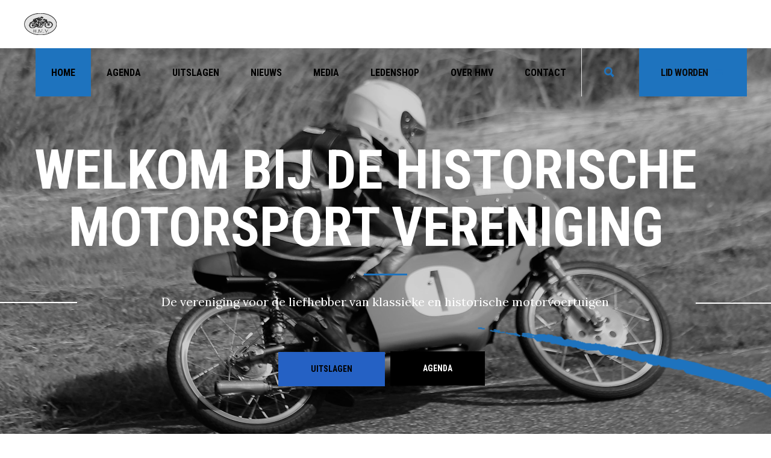

--- FILE ---
content_type: text/html; charset=UTF-8
request_url: https://www.hmv-nederland.com/
body_size: 91952
content:
<!DOCTYPE html>
<html lang="nl-NL">
<head>
	
		<meta charset="UTF-8"/>
		<link rel="profile" href="http://gmpg.org/xfn/11"/>
		
				<meta name="viewport" content="width=device-width,initial-scale=1,user-scalable=yes">
		<title>HMV Nederland &#8211; Historische Motorsport Vereniging</title>
<style type="text/css" media="screen">#ui-datepicker-div.booked_custom_date_picker table.ui-datepicker-calendar tbody td a.ui-state-active,#ui-datepicker-div.booked_custom_date_picker table.ui-datepicker-calendar tbody td a.ui-state-active:hover,body #booked-profile-page input[type=submit].button-primary:hover,body .booked-list-view button.button:hover, body .booked-list-view input[type=submit].button-primary:hover,body table.booked-calendar input[type=submit].button-primary:hover,body .booked-modal input[type=submit].button-primary:hover,body table.booked-calendar th,body table.booked-calendar thead,body table.booked-calendar thead th,body table.booked-calendar .booked-appt-list .timeslot .timeslot-people button:hover,body #booked-profile-page .booked-profile-header,body #booked-profile-page .booked-tabs li.active a,body #booked-profile-page .booked-tabs li.active a:hover,body #booked-profile-page .appt-block .google-cal-button > a:hover,#ui-datepicker-div.booked_custom_date_picker .ui-datepicker-header{ background:#c4f2d4 !important; }body #booked-profile-page input[type=submit].button-primary:hover,body table.booked-calendar input[type=submit].button-primary:hover,body .booked-list-view button.button:hover, body .booked-list-view input[type=submit].button-primary:hover,body .booked-modal input[type=submit].button-primary:hover,body table.booked-calendar th,body table.booked-calendar .booked-appt-list .timeslot .timeslot-people button:hover,body #booked-profile-page .booked-profile-header,body #booked-profile-page .appt-block .google-cal-button > a:hover{ border-color:#c4f2d4 !important; }body table.booked-calendar tr.days,body table.booked-calendar tr.days th,body .booked-calendarSwitcher.calendar,body #booked-profile-page .booked-tabs,#ui-datepicker-div.booked_custom_date_picker table.ui-datepicker-calendar thead,#ui-datepicker-div.booked_custom_date_picker table.ui-datepicker-calendar thead th{ background:#039146 !important; }body table.booked-calendar tr.days th,body #booked-profile-page .booked-tabs{ border-color:#039146 !important; }#ui-datepicker-div.booked_custom_date_picker table.ui-datepicker-calendar tbody td.ui-datepicker-today a,#ui-datepicker-div.booked_custom_date_picker table.ui-datepicker-calendar tbody td.ui-datepicker-today a:hover,body #booked-profile-page input[type=submit].button-primary,body table.booked-calendar input[type=submit].button-primary,body .booked-list-view button.button, body .booked-list-view input[type=submit].button-primary,body .booked-list-view button.button, body .booked-list-view input[type=submit].button-primary,body .booked-modal input[type=submit].button-primary,body table.booked-calendar .booked-appt-list .timeslot .timeslot-people button,body #booked-profile-page .booked-profile-appt-list .appt-block.approved .status-block,body #booked-profile-page .appt-block .google-cal-button > a,body .booked-modal p.booked-title-bar,body table.booked-calendar td:hover .date span,body .booked-list-view a.booked_list_date_picker_trigger.booked-dp-active,body .booked-list-view a.booked_list_date_picker_trigger.booked-dp-active:hover,.booked-ms-modal .booked-book-appt /* Multi-Slot Booking */{ background:#56c477; }body #booked-profile-page input[type=submit].button-primary,body table.booked-calendar input[type=submit].button-primary,body .booked-list-view button.button, body .booked-list-view input[type=submit].button-primary,body .booked-list-view button.button, body .booked-list-view input[type=submit].button-primary,body .booked-modal input[type=submit].button-primary,body #booked-profile-page .appt-block .google-cal-button > a,body table.booked-calendar .booked-appt-list .timeslot .timeslot-people button,body .booked-list-view a.booked_list_date_picker_trigger.booked-dp-active,body .booked-list-view a.booked_list_date_picker_trigger.booked-dp-active:hover{ border-color:#56c477; }body .booked-modal .bm-window p i.fa,body .booked-modal .bm-window a,body .booked-appt-list .booked-public-appointment-title,body .booked-modal .bm-window p.appointment-title,.booked-ms-modal.visible:hover .booked-book-appt{ color:#56c477; }.booked-appt-list .timeslot.has-title .booked-public-appointment-title { color:inherit; }</style><meta name='robots' content='noindex, nofollow' />
<link rel='dns-prefetch' href='//fonts.googleapis.com' />
<link rel="alternate" type="application/rss+xml" title="HMV Nederland &raquo; feed" href="https://www.hmv-nederland.com/feed/" />
<link rel="alternate" type="application/rss+xml" title="HMV Nederland &raquo; reacties feed" href="https://www.hmv-nederland.com/comments/feed/" />
<link rel="alternate" title="oEmbed (JSON)" type="application/json+oembed" href="https://www.hmv-nederland.com/wp-json/oembed/1.0/embed?url=https%3A%2F%2Fwww.hmv-nederland.com%2F" />
<link rel="alternate" title="oEmbed (XML)" type="text/xml+oembed" href="https://www.hmv-nederland.com/wp-json/oembed/1.0/embed?url=https%3A%2F%2Fwww.hmv-nederland.com%2F&#038;format=xml" />
<style id='wp-img-auto-sizes-contain-inline-css' type='text/css'>
img:is([sizes=auto i],[sizes^="auto," i]){contain-intrinsic-size:3000px 1500px}
/*# sourceURL=wp-img-auto-sizes-contain-inline-css */
</style>
<style id='wp-emoji-styles-inline-css' type='text/css'>

	img.wp-smiley, img.emoji {
		display: inline !important;
		border: none !important;
		box-shadow: none !important;
		height: 1em !important;
		width: 1em !important;
		margin: 0 0.07em !important;
		vertical-align: -0.1em !important;
		background: none !important;
		padding: 0 !important;
	}
/*# sourceURL=wp-emoji-styles-inline-css */
</style>
<style id='wp-block-library-inline-css' type='text/css'>
:root{--wp-block-synced-color:#7a00df;--wp-block-synced-color--rgb:122,0,223;--wp-bound-block-color:var(--wp-block-synced-color);--wp-editor-canvas-background:#ddd;--wp-admin-theme-color:#007cba;--wp-admin-theme-color--rgb:0,124,186;--wp-admin-theme-color-darker-10:#006ba1;--wp-admin-theme-color-darker-10--rgb:0,107,160.5;--wp-admin-theme-color-darker-20:#005a87;--wp-admin-theme-color-darker-20--rgb:0,90,135;--wp-admin-border-width-focus:2px}@media (min-resolution:192dpi){:root{--wp-admin-border-width-focus:1.5px}}.wp-element-button{cursor:pointer}:root .has-very-light-gray-background-color{background-color:#eee}:root .has-very-dark-gray-background-color{background-color:#313131}:root .has-very-light-gray-color{color:#eee}:root .has-very-dark-gray-color{color:#313131}:root .has-vivid-green-cyan-to-vivid-cyan-blue-gradient-background{background:linear-gradient(135deg,#00d084,#0693e3)}:root .has-purple-crush-gradient-background{background:linear-gradient(135deg,#34e2e4,#4721fb 50%,#ab1dfe)}:root .has-hazy-dawn-gradient-background{background:linear-gradient(135deg,#faaca8,#dad0ec)}:root .has-subdued-olive-gradient-background{background:linear-gradient(135deg,#fafae1,#67a671)}:root .has-atomic-cream-gradient-background{background:linear-gradient(135deg,#fdd79a,#004a59)}:root .has-nightshade-gradient-background{background:linear-gradient(135deg,#330968,#31cdcf)}:root .has-midnight-gradient-background{background:linear-gradient(135deg,#020381,#2874fc)}:root{--wp--preset--font-size--normal:16px;--wp--preset--font-size--huge:42px}.has-regular-font-size{font-size:1em}.has-larger-font-size{font-size:2.625em}.has-normal-font-size{font-size:var(--wp--preset--font-size--normal)}.has-huge-font-size{font-size:var(--wp--preset--font-size--huge)}.has-text-align-center{text-align:center}.has-text-align-left{text-align:left}.has-text-align-right{text-align:right}.has-fit-text{white-space:nowrap!important}#end-resizable-editor-section{display:none}.aligncenter{clear:both}.items-justified-left{justify-content:flex-start}.items-justified-center{justify-content:center}.items-justified-right{justify-content:flex-end}.items-justified-space-between{justify-content:space-between}.screen-reader-text{border:0;clip-path:inset(50%);height:1px;margin:-1px;overflow:hidden;padding:0;position:absolute;width:1px;word-wrap:normal!important}.screen-reader-text:focus{background-color:#ddd;clip-path:none;color:#444;display:block;font-size:1em;height:auto;left:5px;line-height:normal;padding:15px 23px 14px;text-decoration:none;top:5px;width:auto;z-index:100000}html :where(.has-border-color){border-style:solid}html :where([style*=border-top-color]){border-top-style:solid}html :where([style*=border-right-color]){border-right-style:solid}html :where([style*=border-bottom-color]){border-bottom-style:solid}html :where([style*=border-left-color]){border-left-style:solid}html :where([style*=border-width]){border-style:solid}html :where([style*=border-top-width]){border-top-style:solid}html :where([style*=border-right-width]){border-right-style:solid}html :where([style*=border-bottom-width]){border-bottom-style:solid}html :where([style*=border-left-width]){border-left-style:solid}html :where(img[class*=wp-image-]){height:auto;max-width:100%}:where(figure){margin:0 0 1em}html :where(.is-position-sticky){--wp-admin--admin-bar--position-offset:var(--wp-admin--admin-bar--height,0px)}@media screen and (max-width:600px){html :where(.is-position-sticky){--wp-admin--admin-bar--position-offset:0px}}

/*# sourceURL=wp-block-library-inline-css */
</style><style id='global-styles-inline-css' type='text/css'>
:root{--wp--preset--aspect-ratio--square: 1;--wp--preset--aspect-ratio--4-3: 4/3;--wp--preset--aspect-ratio--3-4: 3/4;--wp--preset--aspect-ratio--3-2: 3/2;--wp--preset--aspect-ratio--2-3: 2/3;--wp--preset--aspect-ratio--16-9: 16/9;--wp--preset--aspect-ratio--9-16: 9/16;--wp--preset--color--black: #000000;--wp--preset--color--cyan-bluish-gray: #abb8c3;--wp--preset--color--white: #ffffff;--wp--preset--color--pale-pink: #f78da7;--wp--preset--color--vivid-red: #cf2e2e;--wp--preset--color--luminous-vivid-orange: #ff6900;--wp--preset--color--luminous-vivid-amber: #fcb900;--wp--preset--color--light-green-cyan: #7bdcb5;--wp--preset--color--vivid-green-cyan: #00d084;--wp--preset--color--pale-cyan-blue: #8ed1fc;--wp--preset--color--vivid-cyan-blue: #0693e3;--wp--preset--color--vivid-purple: #9b51e0;--wp--preset--gradient--vivid-cyan-blue-to-vivid-purple: linear-gradient(135deg,rgb(6,147,227) 0%,rgb(155,81,224) 100%);--wp--preset--gradient--light-green-cyan-to-vivid-green-cyan: linear-gradient(135deg,rgb(122,220,180) 0%,rgb(0,208,130) 100%);--wp--preset--gradient--luminous-vivid-amber-to-luminous-vivid-orange: linear-gradient(135deg,rgb(252,185,0) 0%,rgb(255,105,0) 100%);--wp--preset--gradient--luminous-vivid-orange-to-vivid-red: linear-gradient(135deg,rgb(255,105,0) 0%,rgb(207,46,46) 100%);--wp--preset--gradient--very-light-gray-to-cyan-bluish-gray: linear-gradient(135deg,rgb(238,238,238) 0%,rgb(169,184,195) 100%);--wp--preset--gradient--cool-to-warm-spectrum: linear-gradient(135deg,rgb(74,234,220) 0%,rgb(151,120,209) 20%,rgb(207,42,186) 40%,rgb(238,44,130) 60%,rgb(251,105,98) 80%,rgb(254,248,76) 100%);--wp--preset--gradient--blush-light-purple: linear-gradient(135deg,rgb(255,206,236) 0%,rgb(152,150,240) 100%);--wp--preset--gradient--blush-bordeaux: linear-gradient(135deg,rgb(254,205,165) 0%,rgb(254,45,45) 50%,rgb(107,0,62) 100%);--wp--preset--gradient--luminous-dusk: linear-gradient(135deg,rgb(255,203,112) 0%,rgb(199,81,192) 50%,rgb(65,88,208) 100%);--wp--preset--gradient--pale-ocean: linear-gradient(135deg,rgb(255,245,203) 0%,rgb(182,227,212) 50%,rgb(51,167,181) 100%);--wp--preset--gradient--electric-grass: linear-gradient(135deg,rgb(202,248,128) 0%,rgb(113,206,126) 100%);--wp--preset--gradient--midnight: linear-gradient(135deg,rgb(2,3,129) 0%,rgb(40,116,252) 100%);--wp--preset--font-size--small: 13px;--wp--preset--font-size--medium: 20px;--wp--preset--font-size--large: 36px;--wp--preset--font-size--x-large: 42px;--wp--preset--spacing--20: 0.44rem;--wp--preset--spacing--30: 0.67rem;--wp--preset--spacing--40: 1rem;--wp--preset--spacing--50: 1.5rem;--wp--preset--spacing--60: 2.25rem;--wp--preset--spacing--70: 3.38rem;--wp--preset--spacing--80: 5.06rem;--wp--preset--shadow--natural: 6px 6px 9px rgba(0, 0, 0, 0.2);--wp--preset--shadow--deep: 12px 12px 50px rgba(0, 0, 0, 0.4);--wp--preset--shadow--sharp: 6px 6px 0px rgba(0, 0, 0, 0.2);--wp--preset--shadow--outlined: 6px 6px 0px -3px rgb(255, 255, 255), 6px 6px rgb(0, 0, 0);--wp--preset--shadow--crisp: 6px 6px 0px rgb(0, 0, 0);}:where(.is-layout-flex){gap: 0.5em;}:where(.is-layout-grid){gap: 0.5em;}body .is-layout-flex{display: flex;}.is-layout-flex{flex-wrap: wrap;align-items: center;}.is-layout-flex > :is(*, div){margin: 0;}body .is-layout-grid{display: grid;}.is-layout-grid > :is(*, div){margin: 0;}:where(.wp-block-columns.is-layout-flex){gap: 2em;}:where(.wp-block-columns.is-layout-grid){gap: 2em;}:where(.wp-block-post-template.is-layout-flex){gap: 1.25em;}:where(.wp-block-post-template.is-layout-grid){gap: 1.25em;}.has-black-color{color: var(--wp--preset--color--black) !important;}.has-cyan-bluish-gray-color{color: var(--wp--preset--color--cyan-bluish-gray) !important;}.has-white-color{color: var(--wp--preset--color--white) !important;}.has-pale-pink-color{color: var(--wp--preset--color--pale-pink) !important;}.has-vivid-red-color{color: var(--wp--preset--color--vivid-red) !important;}.has-luminous-vivid-orange-color{color: var(--wp--preset--color--luminous-vivid-orange) !important;}.has-luminous-vivid-amber-color{color: var(--wp--preset--color--luminous-vivid-amber) !important;}.has-light-green-cyan-color{color: var(--wp--preset--color--light-green-cyan) !important;}.has-vivid-green-cyan-color{color: var(--wp--preset--color--vivid-green-cyan) !important;}.has-pale-cyan-blue-color{color: var(--wp--preset--color--pale-cyan-blue) !important;}.has-vivid-cyan-blue-color{color: var(--wp--preset--color--vivid-cyan-blue) !important;}.has-vivid-purple-color{color: var(--wp--preset--color--vivid-purple) !important;}.has-black-background-color{background-color: var(--wp--preset--color--black) !important;}.has-cyan-bluish-gray-background-color{background-color: var(--wp--preset--color--cyan-bluish-gray) !important;}.has-white-background-color{background-color: var(--wp--preset--color--white) !important;}.has-pale-pink-background-color{background-color: var(--wp--preset--color--pale-pink) !important;}.has-vivid-red-background-color{background-color: var(--wp--preset--color--vivid-red) !important;}.has-luminous-vivid-orange-background-color{background-color: var(--wp--preset--color--luminous-vivid-orange) !important;}.has-luminous-vivid-amber-background-color{background-color: var(--wp--preset--color--luminous-vivid-amber) !important;}.has-light-green-cyan-background-color{background-color: var(--wp--preset--color--light-green-cyan) !important;}.has-vivid-green-cyan-background-color{background-color: var(--wp--preset--color--vivid-green-cyan) !important;}.has-pale-cyan-blue-background-color{background-color: var(--wp--preset--color--pale-cyan-blue) !important;}.has-vivid-cyan-blue-background-color{background-color: var(--wp--preset--color--vivid-cyan-blue) !important;}.has-vivid-purple-background-color{background-color: var(--wp--preset--color--vivid-purple) !important;}.has-black-border-color{border-color: var(--wp--preset--color--black) !important;}.has-cyan-bluish-gray-border-color{border-color: var(--wp--preset--color--cyan-bluish-gray) !important;}.has-white-border-color{border-color: var(--wp--preset--color--white) !important;}.has-pale-pink-border-color{border-color: var(--wp--preset--color--pale-pink) !important;}.has-vivid-red-border-color{border-color: var(--wp--preset--color--vivid-red) !important;}.has-luminous-vivid-orange-border-color{border-color: var(--wp--preset--color--luminous-vivid-orange) !important;}.has-luminous-vivid-amber-border-color{border-color: var(--wp--preset--color--luminous-vivid-amber) !important;}.has-light-green-cyan-border-color{border-color: var(--wp--preset--color--light-green-cyan) !important;}.has-vivid-green-cyan-border-color{border-color: var(--wp--preset--color--vivid-green-cyan) !important;}.has-pale-cyan-blue-border-color{border-color: var(--wp--preset--color--pale-cyan-blue) !important;}.has-vivid-cyan-blue-border-color{border-color: var(--wp--preset--color--vivid-cyan-blue) !important;}.has-vivid-purple-border-color{border-color: var(--wp--preset--color--vivid-purple) !important;}.has-vivid-cyan-blue-to-vivid-purple-gradient-background{background: var(--wp--preset--gradient--vivid-cyan-blue-to-vivid-purple) !important;}.has-light-green-cyan-to-vivid-green-cyan-gradient-background{background: var(--wp--preset--gradient--light-green-cyan-to-vivid-green-cyan) !important;}.has-luminous-vivid-amber-to-luminous-vivid-orange-gradient-background{background: var(--wp--preset--gradient--luminous-vivid-amber-to-luminous-vivid-orange) !important;}.has-luminous-vivid-orange-to-vivid-red-gradient-background{background: var(--wp--preset--gradient--luminous-vivid-orange-to-vivid-red) !important;}.has-very-light-gray-to-cyan-bluish-gray-gradient-background{background: var(--wp--preset--gradient--very-light-gray-to-cyan-bluish-gray) !important;}.has-cool-to-warm-spectrum-gradient-background{background: var(--wp--preset--gradient--cool-to-warm-spectrum) !important;}.has-blush-light-purple-gradient-background{background: var(--wp--preset--gradient--blush-light-purple) !important;}.has-blush-bordeaux-gradient-background{background: var(--wp--preset--gradient--blush-bordeaux) !important;}.has-luminous-dusk-gradient-background{background: var(--wp--preset--gradient--luminous-dusk) !important;}.has-pale-ocean-gradient-background{background: var(--wp--preset--gradient--pale-ocean) !important;}.has-electric-grass-gradient-background{background: var(--wp--preset--gradient--electric-grass) !important;}.has-midnight-gradient-background{background: var(--wp--preset--gradient--midnight) !important;}.has-small-font-size{font-size: var(--wp--preset--font-size--small) !important;}.has-medium-font-size{font-size: var(--wp--preset--font-size--medium) !important;}.has-large-font-size{font-size: var(--wp--preset--font-size--large) !important;}.has-x-large-font-size{font-size: var(--wp--preset--font-size--x-large) !important;}
/*# sourceURL=global-styles-inline-css */
</style>

<style id='classic-theme-styles-inline-css' type='text/css'>
/*! This file is auto-generated */
.wp-block-button__link{color:#fff;background-color:#32373c;border-radius:9999px;box-shadow:none;text-decoration:none;padding:calc(.667em + 2px) calc(1.333em + 2px);font-size:1.125em}.wp-block-file__button{background:#32373c;color:#fff;text-decoration:none}
/*# sourceURL=/wp-includes/css/classic-themes.min.css */
</style>
<link rel='stylesheet' id='booked-icons-css' href='https://www.hmv-nederland.com/wp-content/plugins/booked/assets/css/icons.css?ver=2.3.5' type='text/css' media='all' />
<link rel='stylesheet' id='booked-tooltipster-css' href='https://www.hmv-nederland.com/wp-content/plugins/booked/assets/js/tooltipster/css/tooltipster.css?ver=3.3.0' type='text/css' media='all' />
<link rel='stylesheet' id='booked-tooltipster-theme-css' href='https://www.hmv-nederland.com/wp-content/plugins/booked/assets/js/tooltipster/css/themes/tooltipster-light.css?ver=3.3.0' type='text/css' media='all' />
<link rel='stylesheet' id='booked-animations-css' href='https://www.hmv-nederland.com/wp-content/plugins/booked/assets/css/animations.css?ver=2.3.5' type='text/css' media='all' />
<link rel='stylesheet' id='booked-css-css' href='https://www.hmv-nederland.com/wp-content/plugins/booked/dist/booked.css?ver=2.3.5' type='text/css' media='all' />
<link rel='stylesheet' id='timetable_sf_style-css' href='https://www.hmv-nederland.com/wp-content/plugins/timetable/style/superfish.css?ver=6.9' type='text/css' media='all' />
<link rel='stylesheet' id='timetable_gtip2_style-css' href='https://www.hmv-nederland.com/wp-content/plugins/timetable/style/jquery.qtip.css?ver=6.9' type='text/css' media='all' />
<link rel='stylesheet' id='timetable_style-css' href='https://www.hmv-nederland.com/wp-content/plugins/timetable/style/style.css?ver=6.9' type='text/css' media='all' />
<link rel='stylesheet' id='timetable_event_template-css' href='https://www.hmv-nederland.com/wp-content/plugins/timetable/style/event_template.css?ver=6.9' type='text/css' media='all' />
<link rel='stylesheet' id='timetable_responsive_style-css' href='https://www.hmv-nederland.com/wp-content/plugins/timetable/style/responsive.css?ver=6.9' type='text/css' media='all' />
<link rel='stylesheet' id='timetable_font_lato-css' href='//fonts.googleapis.com/css?family=Lato%3A400%2C700&#038;ver=6.9' type='text/css' media='all' />
<link rel='stylesheet' id='xtrail-select-default-style-css' href='https://www.hmv-nederland.com/wp-content/themes/xtrail/style.css?ver=6.9' type='text/css' media='all' />
<link rel='stylesheet' id='xtrail-select-modules-css' href='https://www.hmv-nederland.com/wp-content/themes/xtrail/assets/css/modules.min.css?ver=6.9' type='text/css' media='all' />
<link rel='stylesheet' id='qodef-dripicons-css' href='https://www.hmv-nederland.com/wp-content/themes/xtrail/framework/lib/icons-pack/dripicons/dripicons.css?ver=6.9' type='text/css' media='all' />
<link rel='stylesheet' id='qodef-font_elegant-css' href='https://www.hmv-nederland.com/wp-content/themes/xtrail/framework/lib/icons-pack/elegant-icons/style.min.css?ver=6.9' type='text/css' media='all' />
<link rel='stylesheet' id='qodef-font_awesome-css' href='https://www.hmv-nederland.com/wp-content/themes/xtrail/framework/lib/icons-pack/font-awesome/css/fontawesome-all.min.css?ver=6.9' type='text/css' media='all' />
<link rel='stylesheet' id='qodef-ion_icons-css' href='https://www.hmv-nederland.com/wp-content/themes/xtrail/framework/lib/icons-pack/ion-icons/css/ionicons.min.css?ver=6.9' type='text/css' media='all' />
<link rel='stylesheet' id='qodef-linea_icons-css' href='https://www.hmv-nederland.com/wp-content/themes/xtrail/framework/lib/icons-pack/linea-icons/style.css?ver=6.9' type='text/css' media='all' />
<link rel='stylesheet' id='qodef-linear_icons-css' href='https://www.hmv-nederland.com/wp-content/themes/xtrail/framework/lib/icons-pack/linear-icons/style.css?ver=6.9' type='text/css' media='all' />
<link rel='stylesheet' id='qodef-simple_line_icons-css' href='https://www.hmv-nederland.com/wp-content/themes/xtrail/framework/lib/icons-pack/simple-line-icons/simple-line-icons.css?ver=6.9' type='text/css' media='all' />
<link rel='stylesheet' id='mediaelement-css' href='https://www.hmv-nederland.com/wp-includes/js/mediaelement/mediaelementplayer-legacy.min.css?ver=4.2.17' type='text/css' media='all' />
<link rel='stylesheet' id='wp-mediaelement-css' href='https://www.hmv-nederland.com/wp-includes/js/mediaelement/wp-mediaelement.min.css?ver=6.9' type='text/css' media='all' />
<link rel='stylesheet' id='xtrail-select-style-dynamic-css' href='https://www.hmv-nederland.com/wp-content/themes/xtrail/assets/css/style_dynamic.css?ver=1701003681' type='text/css' media='all' />
<link rel='stylesheet' id='xtrail-select-modules-responsive-css' href='https://www.hmv-nederland.com/wp-content/themes/xtrail/assets/css/modules-responsive.min.css?ver=6.9' type='text/css' media='all' />
<link rel='stylesheet' id='xtrail-select-style-dynamic-responsive-css' href='https://www.hmv-nederland.com/wp-content/themes/xtrail/assets/css/style_dynamic_responsive.css?ver=1701003681' type='text/css' media='all' />
<link rel='stylesheet' id='xtrail-select-google-fonts-css' href='https://fonts.googleapis.com/css?family=Lora%3A300%2C400%2C700%7CRoboto+Condensed%3A300%2C400%2C700%7CMr+Dafoe%3A300%2C400%2C700&#038;subset=latin-ext&#038;ver=1.0.0' type='text/css' media='all' />
<link rel='stylesheet' id='js_composer_front-css' href='https://www.hmv-nederland.com/wp-content/plugins/js_composer/assets/css/js_composer.min.css?ver=6.8.0' type='text/css' media='all' />
<script type="text/javascript" src="https://www.hmv-nederland.com/wp-includes/js/jquery/jquery.min.js?ver=3.7.1" id="jquery-core-js"></script>
<script type="text/javascript" src="https://www.hmv-nederland.com/wp-includes/js/jquery/jquery-migrate.min.js?ver=3.4.1" id="jquery-migrate-js"></script>
<link rel="https://api.w.org/" href="https://www.hmv-nederland.com/wp-json/" /><link rel="alternate" title="JSON" type="application/json" href="https://www.hmv-nederland.com/wp-json/wp/v2/pages/6385" /><link rel="EditURI" type="application/rsd+xml" title="RSD" href="https://www.hmv-nederland.com/xmlrpc.php?rsd" />
<meta name="generator" content="WordPress 6.9" />
<link rel="canonical" href="https://www.hmv-nederland.com/" />
<link rel='shortlink' href='https://www.hmv-nederland.com/' />
<meta name="generator" content="Powered by WPBakery Page Builder - drag and drop page builder for WordPress."/>
<meta name="generator" content="Powered by Slider Revolution 6.5.18 - responsive, Mobile-Friendly Slider Plugin for WordPress with comfortable drag and drop interface." />
<script>function setREVStartSize(e){
			//window.requestAnimationFrame(function() {
				window.RSIW = window.RSIW===undefined ? window.innerWidth : window.RSIW;
				window.RSIH = window.RSIH===undefined ? window.innerHeight : window.RSIH;
				try {
					var pw = document.getElementById(e.c).parentNode.offsetWidth,
						newh;
					pw = pw===0 || isNaN(pw) ? window.RSIW : pw;
					e.tabw = e.tabw===undefined ? 0 : parseInt(e.tabw);
					e.thumbw = e.thumbw===undefined ? 0 : parseInt(e.thumbw);
					e.tabh = e.tabh===undefined ? 0 : parseInt(e.tabh);
					e.thumbh = e.thumbh===undefined ? 0 : parseInt(e.thumbh);
					e.tabhide = e.tabhide===undefined ? 0 : parseInt(e.tabhide);
					e.thumbhide = e.thumbhide===undefined ? 0 : parseInt(e.thumbhide);
					e.mh = e.mh===undefined || e.mh=="" || e.mh==="auto" ? 0 : parseInt(e.mh,0);
					if(e.layout==="fullscreen" || e.l==="fullscreen")
						newh = Math.max(e.mh,window.RSIH);
					else{
						e.gw = Array.isArray(e.gw) ? e.gw : [e.gw];
						for (var i in e.rl) if (e.gw[i]===undefined || e.gw[i]===0) e.gw[i] = e.gw[i-1];
						e.gh = e.el===undefined || e.el==="" || (Array.isArray(e.el) && e.el.length==0)? e.gh : e.el;
						e.gh = Array.isArray(e.gh) ? e.gh : [e.gh];
						for (var i in e.rl) if (e.gh[i]===undefined || e.gh[i]===0) e.gh[i] = e.gh[i-1];
											
						var nl = new Array(e.rl.length),
							ix = 0,
							sl;
						e.tabw = e.tabhide>=pw ? 0 : e.tabw;
						e.thumbw = e.thumbhide>=pw ? 0 : e.thumbw;
						e.tabh = e.tabhide>=pw ? 0 : e.tabh;
						e.thumbh = e.thumbhide>=pw ? 0 : e.thumbh;
						for (var i in e.rl) nl[i] = e.rl[i]<window.RSIW ? 0 : e.rl[i];
						sl = nl[0];
						for (var i in nl) if (sl>nl[i] && nl[i]>0) { sl = nl[i]; ix=i;}
						var m = pw>(e.gw[ix]+e.tabw+e.thumbw) ? 1 : (pw-(e.tabw+e.thumbw)) / (e.gw[ix]);
						newh =  (e.gh[ix] * m) + (e.tabh + e.thumbh);
					}
					var el = document.getElementById(e.c);
					if (el!==null && el) el.style.height = newh+"px";
					el = document.getElementById(e.c+"_wrapper");
					if (el!==null && el) {
						el.style.height = newh+"px";
						el.style.display = "block";
					}
				} catch(e){
					console.log("Failure at Presize of Slider:" + e)
				}
			//});
		  };</script>
		<style type="text/css" id="wp-custom-css">
			.qodef-top-bar {
	display: none; 
}

.qodef-blog-holder article .qodef-post-info-bottom
{
	display: none;
}

.qodef-blog-list-holder .qodef-bli-heading {
	min-height: 25px;
}

.qodef-btn {
	text-align: center;
}

.qodef-pt-prices {
	display: none;
}

.qodef-price-table .qodef-pt-inner ul li.qodef-pt-content {
	padding-top: 0;
}

.qodef-price-table .qodef-pt-inner ul li.qodef-pt-content li
{
	text-align: left;
}

.qodef-price-table .qodef-pt-inner ul li.qodef-pt-content li:nth-child(2n) {
	left: initial;
}

.qodef-post-info-category a {
	color: black;
}

footer a, footer a:visited {
	color: white;
}

footer h1, footer h2, footer h3, footer h4, footer h5, footer h6 {
	color: white;
}

.qodef-post-info-date.entry-date a, .qodef-post-info-category a {
  pointer-events: none;
  cursor: default;
  text-decoration: none;
  color: black;
}
		</style>
		<style type="text/css" data-type="vc_shortcodes-custom-css">.vc_custom_1675117563271{padding-bottom: 50px !important;}.vc_custom_1675256080758{padding-top: 142px !important;padding-bottom: 125px !important;}.vc_custom_1675256100503{padding-bottom: 32px !important;}</style><noscript><style> .wpb_animate_when_almost_visible { opacity: 1; }</style></noscript><link rel='stylesheet' id='rs-plugin-settings-css' href='https://www.hmv-nederland.com/wp-content/plugins/revslider/public/assets/css/rs6.css?ver=6.5.18' type='text/css' media='all' />
<style id='rs-plugin-settings-inline-css' type='text/css'>
#rs-demo-id {}
/*# sourceURL=rs-plugin-settings-inline-css */
</style>
</head>
<body class="home wp-singular page-template-default page page-id-6385 wp-theme-xtrail xtrail-core-1.2 xtrail-ver-1.3 qodef-grid-1300 qodef-empty-google-api qodef-wide-dropdown-menu-content-in-grid qodef-no-behavior qodef-dropdown-animate-height qodef-header-standard qodef-menu-area-shadow-disable qodef-menu-area-in-grid-shadow-disable qodef-menu-area-border-disable qodef-menu-area-in-grid-border-disable qodef-logo-area-border-disable qodef-logo-area-in-grid-border-disable qodef-header-vertical-shadow-disable qodef-header-vertical-border-disable qodef-side-menu-slide-from-right qodef-default-mobile-header qodef-sticky-up-mobile-header qodef-search-covers-header wpb-js-composer js-comp-ver-6.8.0 vc_responsive" itemscope itemtype="http://schema.org/WebPage">
    <div class="qodef-wrapper">
        <div class="qodef-wrapper-inner">
            
<header class="qodef-page-header">
		
				
	<div class="qodef-menu-area qodef-menu-right">
				
						
			<div class="qodef-vertical-align-containers">
				<div class="qodef-position-left"><!--
				 --><div class="qodef-position-left-inner">
						
	
	<div class="qodef-logo-wrapper">
		<a itemprop="url" href="https://www.hmv-nederland.com/" style="height: 36px;">
			<img itemprop="image" class="qodef-normal-logo" src="https://www.hmv-nederland.com/wp-content/uploads/2022/03/hmv_logo_klein.png" width="107" height="72"  alt="logo"/>
			<img itemprop="image" class="qodef-dark-logo" src="https://www.hmv-nederland.com/wp-content/uploads/2022/03/hmv_logo_klein.png" width="107" height="72"  alt="dark logo"/>			<img itemprop="image" class="qodef-light-logo" src="https://www.hmv-nederland.com/wp-content/uploads/2022/03/hmv_logo_klein.png" width="107" height="72"  alt="light logo"/>		</a>
	</div>

											</div>
				</div>
								<div class="qodef-position-right"><!--
				 --><div class="qodef-position-right-inner">
														
	<nav class="qodef-main-menu qodef-drop-down qodef-default-nav">
		<ul id="menu-hoofdmenu" class="clearfix"><li id="nav-menu-item-6400" class="menu-item menu-item-type-post_type menu-item-object-page menu-item-home current-menu-item page_item page-item-6385 current_page_item qodef-active-item narrow"><a href="https://www.hmv-nederland.com/" class=" current "><span class="item_outer"><span class="item_text">Home</span></span></a></li>
<li id="nav-menu-item-6406" class="menu-item menu-item-type-post_type menu-item-object-page  narrow"><a href="https://www.hmv-nederland.com/agenda/" class=""><span class="item_outer"><span class="item_text">Agenda</span></span></a></li>
<li id="nav-menu-item-6405" class="menu-item menu-item-type-post_type menu-item-object-page  narrow"><a href="https://www.hmv-nederland.com/uitslagen/" class=""><span class="item_outer"><span class="item_text">Uitslagen</span></span></a></li>
<li id="nav-menu-item-6404" class="menu-item menu-item-type-post_type menu-item-object-page  narrow"><a href="https://www.hmv-nederland.com/nieuws/" class=""><span class="item_outer"><span class="item_text">Nieuws</span></span></a></li>
<li id="nav-menu-item-6402" class="menu-item menu-item-type-post_type menu-item-object-page  narrow"><a href="https://www.hmv-nederland.com/media/" class=""><span class="item_outer"><span class="item_text">Media</span></span></a></li>
<li id="nav-menu-item-6409" class="menu-item menu-item-type-post_type menu-item-object-page  narrow"><a href="https://www.hmv-nederland.com/ledenshop/" class=""><span class="item_outer"><span class="item_text">Ledenshop</span></span></a></li>
<li id="nav-menu-item-6403" class="menu-item menu-item-type-post_type menu-item-object-page menu-item-has-children  has_sub narrow"><a href="https://www.hmv-nederland.com/over-hmv/" class=" no_link" onclick="JavaScript: return false;"><span class="item_outer"><span class="item_text">Over HMV</span><i class="qodef-menu-arrow fa fa-angle-down"></i></span></a>
<div class="second"><div class="inner"><ul>
	<li id="nav-menu-item-6418" class="menu-item menu-item-type-post_type menu-item-object-page "><a href="https://www.hmv-nederland.com/over-hmv/bestuur/" class=""><span class="item_outer"><span class="item_text">Bestuur</span></span></a></li>
	<li id="nav-menu-item-6417" class="menu-item menu-item-type-post_type menu-item-object-page "><a href="https://www.hmv-nederland.com/over-hmv/historie/" class=""><span class="item_outer"><span class="item_text">Historie</span></span></a></li>
	<li id="nav-menu-item-7180" class="menu-item menu-item-type-post_type menu-item-object-page "><a href="https://www.hmv-nederland.com/over-hmv/doelstelling/" class=""><span class="item_outer"><span class="item_text">Doelstelling HMV</span></span></a></li>
	<li id="nav-menu-item-7179" class="menu-item menu-item-type-post_type menu-item-object-page menu-item-has-children sub"><a href="https://www.hmv-nederland.com/over-hmv/demorijden-hmv/" class=""><span class="item_outer"><span class="item_text">Demorijden HMV</span></span></a>
	<ul>
		<li id="nav-menu-item-7183" class="menu-item menu-item-type-post_type menu-item-object-page "><a href="https://www.hmv-nederland.com/over-hmv/klassenindeling/" class=""><span class="item_outer"><span class="item_text">Klassenindeling</span></span></a></li>
	</ul>
</li>
	<li id="nav-menu-item-7184" class="menu-item menu-item-type-post_type menu-item-object-page menu-item-has-children sub"><a href="https://www.hmv-nederland.com/over-hmv/reglementen/" class=""><span class="item_outer"><span class="item_text">Reglementen</span></span></a>
	<ul>
		<li id="nav-menu-item-6416" class="menu-item menu-item-type-post_type menu-item-object-page "><a href="https://www.hmv-nederland.com/over-hmv/reglementen/huishoudelijk-reglement/" class=""><span class="item_outer"><span class="item_text">Huishoudelijk reglement</span></span></a></li>
		<li id="nav-menu-item-7185" class="menu-item menu-item-type-post_type menu-item-object-page "><a href="https://www.hmv-nederland.com/over-hmv/reglementen/toelatingsreglement/" class=""><span class="item_outer"><span class="item_text">Toelatingsreglement</span></span></a></li>
		<li id="nav-menu-item-9018" class="menu-item menu-item-type-post_type menu-item-object-page "><a href="https://www.hmv-nederland.com/over-hmv/reglementen/technisch-reglement-solomotoren/" class=""><span class="item_outer"><span class="item_text">Technisch reglement solomotoren</span></span></a></li>
		<li id="nav-menu-item-9019" class="menu-item menu-item-type-post_type menu-item-object-page "><a href="https://www.hmv-nederland.com/over-hmv/reglementen/technisch-reglement-zijspancombinaties/" class=""><span class="item_outer"><span class="item_text">Technisch reglement zijspancombinaties</span></span></a></li>
	</ul>
</li>
</ul></div></div>
</li>
<li id="nav-menu-item-6401" class="menu-item menu-item-type-post_type menu-item-object-page menu-item-has-children  has_sub narrow"><a href="https://www.hmv-nederland.com/contact/" class=""><span class="item_outer"><span class="item_text">Contact</span><i class="qodef-menu-arrow fa fa-angle-down"></i></span></a>
<div class="second"><div class="inner"><ul>
	<li id="nav-menu-item-9020" class="menu-item menu-item-type-post_type menu-item-object-page "><a href="https://www.hmv-nederland.com/contact/lid-worden/" class=""><span class="item_outer"><span class="item_text">Lid worden</span></span></a></li>
	<li id="nav-menu-item-7181" class="menu-item menu-item-type-post_type menu-item-object-page "><a href="https://www.hmv-nederland.com/contact/formulieren/" class=""><span class="item_outer"><span class="item_text">Formulieren</span></span></a></li>
	<li id="nav-menu-item-7178" class="menu-item menu-item-type-post_type menu-item-object-page "><a href="https://www.hmv-nederland.com/contact/links/" class=""><span class="item_outer"><span class="item_text">Links</span></span></a></li>
	<li id="nav-menu-item-7186" class="menu-item menu-item-type-post_type menu-item-object-page "><a href="https://www.hmv-nederland.com/contact/veelgestelde-vragen/" class=""><span class="item_outer"><span class="item_text">Veelgestelde vragen</span></span></a></li>
</ul></div></div>
</li>
</ul>	</nav>

															
			<a data-hover-color="#f5c900"  class="qodef-search-opener qodef-icon-has-hover qodef-search-icon-border qodef-search-opener-icon-pack" href="javascript:void(0)">
	            <span class="qodef-search-opener-wrapper" >
		            <i class="qodef-icon-ion-icon ion-search " ></i>		            	            </span>
			</a>
					<a class="qodef-side-menu-button-opener qodef-icon-has-hover qodef-side-menu-button-opener-icon-pack"  href="javascript:void(0)" style="margin: 0px 0px 0px 0px">
                <div class="qodef-side-menu-icon-holder">
                					<h6 class="qodef-side-menu-title" >Lid worden</h6>
				
                    <span class="qodef-side-menu-icon qodef-icon-has-hover"  >
                        <span aria-hidden="true" class="qodef-icon-font-elegant icon_menu "></span>                    </span>
                </div>
			</a>
							</div>
				</div>
			</div>
			
			</div>
			
		
		
	<form action="https://www.hmv-nederland.com/" class="qodef-search-cover" method="get">
		<div class="qodef-container">
		<div class="qodef-container-inner clearfix">
				<div class="qodef-form-holder-outer">
				<div class="qodef-form-holder">
					<div class="qodef-form-holder-inner">
                        <svg version="1.1" xmlns="http://www.w3.org/2000/svg" xmlns:xlink="http://www.w3.org/1999/xlink" x="0px" y="0px"
                             viewBox="0 0 250 242" enable-background="new 0 0 250 242" xml:space="preserve">
                            <path fill="none" stroke="#FED620" stroke-width="19" stroke-linecap="round" stroke-linejoin="round" stroke-miterlimit="10" d="
	                        M199,105.5c0,51.6-41.9,93.5-93.5,93.5C53.9,199,12,157.2,12,105.5C12,53.9,53.9,12,105.5,12C157.2,12,199,53.9,199,105.5z"/>
                            <line fill="none" stroke="#FED620" stroke-width="19" stroke-linecap="round" stroke-linejoin="round" stroke-miterlimit="10" x1="176.9" y1="173.5" x2="235.1" y2="224.6"/>
                        </svg>
						<input type="text" placeholder="Vul zoekterm in..." name="s" class="qodef_search_field" autocomplete="off" required />
					</div>
                </div>
                <a class="qodef-search-close" href="#">
                    <span class="qodef-hm-lines">
                        <span class="qodef-hm-line qodef-line-1"></span>
                        <span class="qodef-hm-line qodef-line-2"></span>
                        <span class="qodef-hm-line qodef-line-3"></span>
                    </span>
                </a>
			</div>
			</div>
	</div>
	</form></header>


<header class="qodef-mobile-header">
		
	<div class="qodef-mobile-header-inner">
		<div class="qodef-mobile-header-holder">
			            <div class="qodef-grid">
								<div class="qodef-vertical-align-containers">
					<div class="qodef-vertical-align-containers">
						<div class="qodef-position-left"><!--
						 --><div class="qodef-position-left-inner">
								
<div class="qodef-mobile-logo-wrapper">
	<a itemprop="url" href="https://www.hmv-nederland.com/" style="height: 36px">
		<img itemprop="image" src="https://www.hmv-nederland.com/wp-content/uploads/2022/03/hmv_logo_klein.png" width="107" height="72"  alt="Mobile Logo"/>
	</a>
</div>

							</div>
						</div>
						<div class="qodef-position-right"><!--
						 --><div class="qodef-position-right-inner">
																									<div class="qodef-mobile-menu-opener qodef-mobile-menu-opener-icon-pack">
										<a href="javascript:void(0)">
																						<span class="qodef-mobile-menu-icon">
												<span aria-hidden="true" class="qodef-icon-font-elegant icon_menu "></span>											</span>
										</a>
									</div>
															</div>
						</div>
					</div>
				</div>
				            </div>
		    		</div>
		
	<nav class="qodef-mobile-nav" role="navigation" aria-label="Mobile Menu">
		<div class="qodef-grid">
			<ul id="menu-hoofdmenu-1" class=""><li id="mobile-menu-item-6400" class="menu-item menu-item-type-post_type menu-item-object-page menu-item-home current-menu-item page_item page-item-6385 current_page_item qodef-active-item"><a href="https://www.hmv-nederland.com/" class=" current "><span>Home</span></a></li>
<li id="mobile-menu-item-6406" class="menu-item menu-item-type-post_type menu-item-object-page "><a href="https://www.hmv-nederland.com/agenda/" class=""><span>Agenda</span></a></li>
<li id="mobile-menu-item-6405" class="menu-item menu-item-type-post_type menu-item-object-page "><a href="https://www.hmv-nederland.com/uitslagen/" class=""><span>Uitslagen</span></a></li>
<li id="mobile-menu-item-6404" class="menu-item menu-item-type-post_type menu-item-object-page "><a href="https://www.hmv-nederland.com/nieuws/" class=""><span>Nieuws</span></a></li>
<li id="mobile-menu-item-6402" class="menu-item menu-item-type-post_type menu-item-object-page "><a href="https://www.hmv-nederland.com/media/" class=""><span>Media</span></a></li>
<li id="mobile-menu-item-6409" class="menu-item menu-item-type-post_type menu-item-object-page "><a href="https://www.hmv-nederland.com/ledenshop/" class=""><span>Ledenshop</span></a></li>
<li id="mobile-menu-item-6403" class="menu-item menu-item-type-post_type menu-item-object-page menu-item-has-children  has_sub"><h6><span>Over HMV</span></h6><span class="mobile_arrow"><i class="qodef-sub-arrow ion-chevron-right"></i></span>
<ul class="sub_menu">
	<li id="mobile-menu-item-6418" class="menu-item menu-item-type-post_type menu-item-object-page "><a href="https://www.hmv-nederland.com/over-hmv/bestuur/" class=""><span>Bestuur</span></a></li>
	<li id="mobile-menu-item-6417" class="menu-item menu-item-type-post_type menu-item-object-page "><a href="https://www.hmv-nederland.com/over-hmv/historie/" class=""><span>Historie</span></a></li>
	<li id="mobile-menu-item-7180" class="menu-item menu-item-type-post_type menu-item-object-page "><a href="https://www.hmv-nederland.com/over-hmv/doelstelling/" class=""><span>Doelstelling HMV</span></a></li>
	<li id="mobile-menu-item-7179" class="menu-item menu-item-type-post_type menu-item-object-page menu-item-has-children  has_sub"><a href="https://www.hmv-nederland.com/over-hmv/demorijden-hmv/" class=""><span>Demorijden HMV</span></a><span class="mobile_arrow"><i class="qodef-sub-arrow ion-chevron-right"></i></span>
	<ul class="sub_menu">
		<li id="mobile-menu-item-7183" class="menu-item menu-item-type-post_type menu-item-object-page "><a href="https://www.hmv-nederland.com/over-hmv/klassenindeling/" class=""><span>Klassenindeling</span></a></li>
	</ul>
</li>
	<li id="mobile-menu-item-7184" class="menu-item menu-item-type-post_type menu-item-object-page menu-item-has-children  has_sub"><a href="https://www.hmv-nederland.com/over-hmv/reglementen/" class=""><span>Reglementen</span></a><span class="mobile_arrow"><i class="qodef-sub-arrow ion-chevron-right"></i></span>
	<ul class="sub_menu">
		<li id="mobile-menu-item-6416" class="menu-item menu-item-type-post_type menu-item-object-page "><a href="https://www.hmv-nederland.com/over-hmv/reglementen/huishoudelijk-reglement/" class=""><span>Huishoudelijk reglement</span></a></li>
		<li id="mobile-menu-item-7185" class="menu-item menu-item-type-post_type menu-item-object-page "><a href="https://www.hmv-nederland.com/over-hmv/reglementen/toelatingsreglement/" class=""><span>Toelatingsreglement</span></a></li>
		<li id="mobile-menu-item-9018" class="menu-item menu-item-type-post_type menu-item-object-page "><a href="https://www.hmv-nederland.com/over-hmv/reglementen/technisch-reglement-solomotoren/" class=""><span>Technisch reglement solomotoren</span></a></li>
		<li id="mobile-menu-item-9019" class="menu-item menu-item-type-post_type menu-item-object-page "><a href="https://www.hmv-nederland.com/over-hmv/reglementen/technisch-reglement-zijspancombinaties/" class=""><span>Technisch reglement zijspancombinaties</span></a></li>
	</ul>
</li>
</ul>
</li>
<li id="mobile-menu-item-6401" class="menu-item menu-item-type-post_type menu-item-object-page menu-item-has-children  has_sub"><a href="https://www.hmv-nederland.com/contact/" class=""><span>Contact</span></a><span class="mobile_arrow"><i class="qodef-sub-arrow ion-chevron-right"></i></span>
<ul class="sub_menu">
	<li id="mobile-menu-item-9020" class="menu-item menu-item-type-post_type menu-item-object-page "><a href="https://www.hmv-nederland.com/contact/lid-worden/" class=""><span>Lid worden</span></a></li>
	<li id="mobile-menu-item-7181" class="menu-item menu-item-type-post_type menu-item-object-page "><a href="https://www.hmv-nederland.com/contact/formulieren/" class=""><span>Formulieren</span></a></li>
	<li id="mobile-menu-item-7178" class="menu-item menu-item-type-post_type menu-item-object-page "><a href="https://www.hmv-nederland.com/contact/links/" class=""><span>Links</span></a></li>
	<li id="mobile-menu-item-7186" class="menu-item menu-item-type-post_type menu-item-object-page "><a href="https://www.hmv-nederland.com/contact/veelgestelde-vragen/" class=""><span>Veelgestelde vragen</span></a></li>
</ul>
</li>
</ul>		</div>
	</nav>

	</div>
	
	<form action="https://www.hmv-nederland.com/" class="qodef-search-cover" method="get">
		<div class="qodef-container">
		<div class="qodef-container-inner clearfix">
				<div class="qodef-form-holder-outer">
				<div class="qodef-form-holder">
					<div class="qodef-form-holder-inner">
                        <svg version="1.1" xmlns="http://www.w3.org/2000/svg" xmlns:xlink="http://www.w3.org/1999/xlink" x="0px" y="0px"
                             viewBox="0 0 250 242" enable-background="new 0 0 250 242" xml:space="preserve">
                            <path fill="none" stroke="#FED620" stroke-width="19" stroke-linecap="round" stroke-linejoin="round" stroke-miterlimit="10" d="
	                        M199,105.5c0,51.6-41.9,93.5-93.5,93.5C53.9,199,12,157.2,12,105.5C12,53.9,53.9,12,105.5,12C157.2,12,199,53.9,199,105.5z"/>
                            <line fill="none" stroke="#FED620" stroke-width="19" stroke-linecap="round" stroke-linejoin="round" stroke-miterlimit="10" x1="176.9" y1="173.5" x2="235.1" y2="224.6"/>
                        </svg>
						<input type="text" placeholder="Vul zoekterm in..." name="s" class="qodef_search_field" autocomplete="off" required />
					</div>
                </div>
                <a class="qodef-search-close" href="#">
                    <span class="qodef-hm-lines">
                        <span class="qodef-hm-line qodef-line-1"></span>
                        <span class="qodef-hm-line qodef-line-2"></span>
                        <span class="qodef-hm-line qodef-line-3"></span>
                    </span>
                </a>
			</div>
			</div>
	</div>
	</form></header>

			<a id='qodef-back-to-top' href='#'>
                <span class="qodef-icon-stack">
                     <i class="qodef-icon-font-awesome fa fa-angle-up "></i>                </span>
			</a>
			        
            <div class="qodef-content" style="margin-top: -80px">
                <div class="qodef-content-inner">	<div class="qodef-slider">
		<div class="qodef-slider-inner">
			
			<!-- START Homepage HMV REVOLUTION SLIDER 6.5.18 --><p class="rs-p-wp-fix"></p>
			<rs-module-wrap id="rev_slider_20_1_wrapper" data-source="gallery" style="visibility:hidden;background:transparent;padding:0;">
				<rs-module id="rev_slider_20_1" style="" data-version="6.5.18">
					<rs-slides>
						<rs-slide style="position: absolute;" data-key="rs-28" data-title="Slide" data-in="o:0;" data-out="a:false;">
							<img src="//www.hmv-nederland.com/wp-content/plugins/revslider/public/assets/assets/dummy.png" alt="" title="52140186317_2afb040197_o" width="2560" height="1706" class="rev-slidebg tp-rs-img rs-lazyload" data-lazyload="//www.hmv-nederland.com/wp-content/uploads/2022/09/52140186317_2afb040197_o-scaled.jpg" data-panzoom="d:10000;ss:105;se:100;" data-no-retina>
<!--
							--><rs-layer
								id="slider-20-slide-28-layer-2" 
								data-type="text"
								data-xy="x:c;xo:-33px,-7px,0,4px;y:m;yo:-110px,-57px,-93px,-42px;"
								data-text="w:nowrap,nowrap,nowrap,normal;s:90,80,65,45;l:95,80,70,50;fw:700;a:center,inherit,inherit,center;"
								data-dim="w:auto,auto,auto,315px;h:auto,auto,auto,141px;"
								data-basealign="slide"
								data-rsp_o="off"
								data-rsp_bd="off"
								data-frame_0="y:50px;"
								data-frame_1="e:power2.inOut;st:200;sp:800;sR:200;"
								data-frame_999="o:0;st:w;sR:8000;"
								style="z-index:6;font-family:'Roboto Condensed';text-transform:uppercase;"
							>Welkom bij de Historische <br /> Motorsport Vereniging   
							</rs-layer><!--

							--><rs-layer
								id="slider-20-slide-28-layer-3" 
								data-type="image"
								data-xy="x:c;y:m;yo:16px,11px,-30px,18px;"
								data-text="l:22;a:inherit;"
								data-dim="w:['72px','72px','72px','72px'];h:['3px','3px','3px','3px'];"
								data-basealign="slide"
								data-rsp_o="off"
								data-rsp_bd="off"
								data-frame_0="y:100%;"
								data-frame_0_mask="u:t;y:100%;"
								data-frame_1="e:power2.inOut;st:230;sp:800;sR:230;"
								data-frame_1_mask="u:t;"
								data-frame_999="o:0;e:nothing;st:w;sR:7970;"
								style="z-index:7;"
							><img src="//www.hmv-nederland.com/wp-content/plugins/revslider/public/assets/assets/dummy.png" alt="" class="tp-rs-img rs-lazyload" width="72" height="3" data-lazyload="//www.hmv-nederland.com/wp-content/uploads/2023/01/admin-ajax-1.png" data-no-retina> 
							</rs-layer><!--

							--><rs-layer
								id="slider-20-slide-28-layer-4" 
								data-type="image"
								data-xy="x:c;xo:-736px;y:m;yo:62px;"
								data-text="l:22;a:inherit;"
								data-dim="w:['448px','448px','448px','448px'];h:['2px','2px','2px','2px'];"
								data-basealign="slide"
								data-rsp_o="off"
								data-rsp_bd="off"
								data-frame_0="x:-100%;o:1;"
								data-frame_0_mask="u:t;"
								data-frame_1="st:60;sp:800;sR:60;"
								data-frame_1_mask="u:t;"
								data-frame_999="o:0;st:w;sR:8140;"
								style="z-index:9;"
							><img src="//www.hmv-nederland.com/wp-content/plugins/revslider/public/assets/assets/dummy.png" alt="" class="tp-rs-img rs-lazyload" data-lazyload="//xtrail.select-themes.com/wp-content/uploads/2019/02/h2-slider-img-1.png" data-no-retina> 
							</rs-layer><!--

							--><rs-layer
								id="slider-20-slide-28-layer-5" 
								data-type="image"
								data-xy="x:c;xo:739px;y:m;yo:63px;"
								data-text="l:22;a:inherit;"
								data-dim="w:['448px','448px','448px','448px'];h:['2px','2px','2px','2px'];"
								data-basealign="slide"
								data-rsp_o="off"
								data-rsp_bd="off"
								data-frame_0="x:100%;o:1;"
								data-frame_0_mask="u:t;"
								data-frame_1="st:60;sp:800;sR:60;"
								data-frame_1_mask="u:t;"
								data-frame_999="o:0;st:w;sR:8140;"
								style="z-index:10;"
							><img src="//www.hmv-nederland.com/wp-content/plugins/revslider/public/assets/assets/dummy.png" alt="" class="tp-rs-img rs-lazyload" data-lazyload="//xtrail.select-themes.com/wp-content/uploads/2019/02/h2-slider-img-1.png" data-no-retina> 
							</rs-layer><!--

							--><rs-layer
								id="slider-20-slide-28-layer-6" 
								data-type="text"
								data-xy="x:c;xo:0,-1px,0,646px;y:m;yo:81px,77px,46px,-144px;"
								data-text="w:normal;l:30;a:center;"
								data-dim="w:869px,869px,576px,576px;h:69px,69px,auto,auto;"
								data-vbility="t,t,t,f"
								data-basealign="slide"
								data-rsp_o="off"
								data-rsp_bd="off"
								data-frame_0="y:50px;"
								data-frame_1="e:power2.inOut;st:250;sp:800;sR:250;"
								data-frame_999="o:0;st:w;sR:7950;"
								style="z-index:8;font-family:'Lora';"
							>De vereniging voor de liefhebber van klassieke en historische motorvoertuigen 
							</rs-layer><!--

							--><rs-layer
								id="slider-20-slide-28-layer-7" 
								data-type="text"
								data-color="#ffcc00"
								data-xy="x:c;xo:116px,115px,114px,208px;y:m;yo:173px,171px,160px,88px;"
								data-text="w:normal;l:22;a:inherit;"
								data-dim="w:587px;"
								data-basealign="slide"
								data-rsp_o="off"
								data-rsp_bd="off"
								data-frame_0="sX:0.8;sY:0.8;"
								data-frame_1="e:power4.out;st:830;sp:1000;sR:830;"
								data-frame_999="o:0;st:w;sR:7170;"
								style="z-index:11;font-family:'Open Sans';"
							><a itemprop="url" href="https://www.hmv-nederland.com/uitslagen/" target="_self" style="color: #000000;background-color: #2561c4;border-color: #2561c4;padding: 13px 53px" class="qodef-btn qodef-btn-medium qodef-btn-solid qodef-btn-custom-hover-bg qodef-btn-custom-border-hover qodef-btn-custom-hover-color" data-hover-color="#000" data-hover-bg-color="#ffde00" data-hover-border-color="#ffde00" >
    <span class="qodef-btn-text">Uitslagen</span>
    <span class="qodef-btn-bg-hover-holder"></span>
    </a> 
							</rs-layer><!--

							--><rs-layer
								id="slider-20-slide-28-layer-8" 
								data-type="text"
								data-color="#000000"
								data-xy="x:c;xo:302px,304px,302px,209px;y:m;yo:172px,171px,160px,158px;"
								data-text="w:normal;l:22;a:inherit;"
								data-dim="w:587px;"
								data-basealign="slide"
								data-rsp_o="off"
								data-rsp_bd="off"
								data-frame_0="sX:0.8;sY:0.8;"
								data-frame_1="e:power4.out;st:900;sp:1000;sR:900;"
								data-frame_999="o:0;st:w;sR:7100;"
								style="z-index:12;font-family:'Open Sans';"
							><a itemprop="url" href="https://www.hmv-nederland.com/agenda/" target="_self" style="color: #ffffff;background-color: #000000;border-color: #000000;padding: 13px 53px" class="qodef-btn qodef-btn-medium qodef-btn-solid qodef-btn-custom-hover-bg qodef-btn-custom-border-hover qodef-btn-custom-hover-color" data-hover-color="#fff" data-hover-bg-color="#171717" data-hover-border-color="#171717" >
    <span class="qodef-btn-text">Agenda</span>
    <span class="qodef-btn-bg-hover-holder"></span>
    </a> 
							</rs-layer><!--

							--><rs-layer
								id="slider-20-slide-28-layer-9" 
								data-type="image"
								data-xy="x:c;xo:-85px,21px,8px,9px;y:m,b,b,b;yo:350px,-55px,-12px,1px;"
								data-text="w:normal;l:22;a:inherit;"
								data-dim="w:1710px,1148px,954px,565px;h:493px,331px,275px,163px;"
								data-basealign="slide"
								data-rsp_o="off"
								data-rsp_bd="off"
								data-frame_0="sX:0.9;sY:0.9;"
								data-frame_1="st:1000;sp:500;sR:1000;"
								data-frame_999="o:0;st:w;sR:7500;"
								style="z-index:5;"
							><img src="//www.hmv-nederland.com/wp-content/plugins/revslider/public/assets/assets/dummy.png" alt="" class="tp-rs-img rs-lazyload" width="1702" height="491" data-lazyload="//www.hmv-nederland.com/wp-content/uploads/2023/01/homepage-hmv.png" data-no-retina> 
							</rs-layer><!--
-->						</rs-slide>
					</rs-slides>
				</rs-module>
				<script>
					setREVStartSize({c: 'rev_slider_20_1',rl:[1240,1024,778,480],el:[1100,768,960,720],gw:[1300,1441,1025,480],gh:[1100,768,960,720],type:'standard',justify:'',layout:'fullscreen',offsetContainer:'',offset:'',mh:"0"});if (window.RS_MODULES!==undefined && window.RS_MODULES.modules!==undefined && window.RS_MODULES.modules["revslider201"]!==undefined) {window.RS_MODULES.modules["revslider201"].once = false;window.revapi20 = undefined;if (window.RS_MODULES.checkMinimal!==undefined) window.RS_MODULES.checkMinimal()}
				</script>
			</rs-module-wrap>
			<!-- END REVOLUTION SLIDER -->
		</div>
	</div>

<div class="qodef-container qodef-default-page-template">
		
	<div class="qodef-container-inner clearfix">
        					<div class="qodef-grid-row ">
				<div class="qodef-page-content-holder qodef-grid-col-12">
					<section class="vc_section vc_custom_1675117563271"><div class="vc_row wpb_row vc_row-fluid" ><div class="wpb_column vc_column_container vc_col-sm-12"><div class="vc_column-inner"><div class="wpb_wrapper"><div class="qodef-section-title-holder  qodef-st-standard qodef-st-title-left qodef-st-normal-space  " style="padding: 0 17%;text-align: center">
	<div class="qodef-st-inner">
					<h2 class="qodef-st-title" >
				Over HMV			</h2>
			                        <span class="qodef-st-title-underscore" style="margin: 20px 0px -2px"></span>
        			</div>
</div></div></div></div></div><div class="vc_row wpb_row vc_row-fluid" ><div class="wpb_column vc_column_container vc_col-sm-2"><div class="vc_column-inner"><div class="wpb_wrapper"></div></div></div><div class="wpb_column vc_column_container vc_col-sm-8"><div class="vc_column-inner"><div class="wpb_wrapper">
	<div class="wpb_text_column wpb_content_element " >
		<div class="wpb_wrapper">
			<p style="text-align: center;"><span class="qodef-st-text"> De Historische Motorsport Vereniging is vereniging voor de liefhebber van klassieke en historische motorvoertuigen. Met name die van motorrijwielen en driewielers in de ruimste zin des woord, gebouwd vanaf de industriële begintijd.</span></p>
<p style="text-align: center;">Een team van vrijwilligers zet zich jaarlijks in voor het organiseren en begeleiden van diverse sportieve evenementen met deze voertuigen. Hierbij gaat het om regelmatigheidsritten, sportdemonstraties, shows en/of tentoonstellingen, waarbij alle liefhebbers van harte welkom zijn.</p>
<p style="text-align: center;"><span class="qodef-st-text"> </span></p>

		</div>
	</div>
</div></div></div><div class="wpb_column vc_column_container vc_col-sm-2"><div class="vc_column-inner"><div class="wpb_wrapper"></div></div></div></div></section><div data-vc-full-width="true" data-vc-full-width-init="false" class="vc_row wpb_row vc_row-fluid vc_custom_1675256080758" style="background-color:#000000"><div class="wpb_column vc_column_container vc_col-sm-12"><div class="vc_column-inner"><div class="wpb_wrapper"><div class="qodef-row-grid-section-wrapper " ><div class="qodef-row-grid-section"><div class="vc_row wpb_row vc_inner vc_row-fluid" ><div class="wpb_column vc_column_container vc_col-sm-12"><div class="vc_column-inner"><div class="wpb_wrapper"><div class="qodef-elements-holder   qodef-one-column  qodef-responsive-mode-768 " ><div class="qodef-eh-item    " data-item-class="qodef-eh-custom-4626" data-1367-1600="0px 64% 127px 0px" data-1025-1366="0px 56% 128px 0px" data-769-1024="0px 50% 44px 0px" data-681-768="0px 34% 44px 0px" data-680="0px 0px 42px">
	<div class="qodef-eh-item-background" ></div>
    <div class="qodef-eh-item-inner" >
		<div class="qodef-eh-item-content qodef-eh-custom-4626" style="padding: 0px 63% 127px 0px">
			<div class="qodef-section-title-holder  qodef-st-standard qodef-st-title-left qodef-st-normal-space  " style="text-align: left">
	<div class="qodef-st-inner">
					<h2 class="qodef-st-title" style="color: #ffffff">
				Laatste nieuws			</h2>
			                        <span class="qodef-st-title-underscore" style="margin: 20px 0px -2px"></span>
        					<p class="qodef-st-text" style="color: #ffffff;font-size: 20px;line-height: 30px">
				Lees hier ons laatste nieuws			</p>
			</div>
</div>		</div>
	</div>
</div></div></div></div></div></div></div></div><div class="qodef-row-grid-section-wrapper " ><div class="qodef-row-grid-section"><div class="vc_row wpb_row vc_inner vc_row-fluid" ><div class="wpb_column vc_column_container vc_col-sm-12"><div class="vc_column-inner"><div class="wpb_wrapper"><div class="qodef-blog-list-holder qodef-grid-list qodef-bl-boxed qodef-three-columns qodef-disable-bottom-space qodef-medium-space  qodef-cascading-style qodef-bl-pag-no-pagination"  data-type=boxed data-number-of-posts=3 data-number-of-columns=three data-space-between-items=medium data-category=nieuws data-orderby=date data-order=DESC data-image-size=full data-title-tag=h4 data-excerpt-length=13 data-post-info-top=yes data-post-info-bottom=yes data-post-info-image=yes data-post-info-category=yes data-post-info-author=no data-post-info-date=yes data-post-info-comments=no data-post-info-like=no data-post-info-share=no data-cascading-style=yes data-pagination-type=no-pagination data-max-num-pages=94 data-next-page=2>
	<div class="qodef-bl-wrapper qodef-outer-space">
		<ul class="qodef-blog-list">
			<li class="qodef-bl-item qodef-item-space">
	<div class="qodef-bli-inner">
        <div class="qodef-bli-heading">
            
<div class="qodef-post-info-category">
    <a href="https://www.hmv-nederland.com/category/nieuws/" rel="category tag">Nieuws</a></div>        </div>
        <div class="qodef-bli-content">
			                <div class="qodef-bli-info-top">
					<div itemprop="dateCreated" class="qodef-post-info-date entry-date published updated">
            <a itemprop="url" href="https://www.hmv-nederland.com/2025/10/">
    
        28 oktober 2025        </a>
    <meta itemprop="interactionCount" content="UserComments: 0"/>
</div>                </div>
				        
<h4 itemprop="name" class="entry-title qodef-post-title" >
            <a itemprop="url" href="https://www.hmv-nederland.com/nieuws/ben-van-teulingen/" title="Ben van Teulingen">
            Ben van Teulingen            </a>
    </h4>	        <div class="qodef-bli-excerpt">
		        		<div class="qodef-post-excerpt-holder">
			<p itemprop="description" class="qodef-post-excerpt">
				Beste HMV’er:

Eén van de eerste leden van de HMV, Ben van Teulingen uit			</p>
		</div>
			        	<div class="qodef-post-read-more-button">
		<a itemprop="url" href="https://www.hmv-nederland.com/nieuws/ben-van-teulingen/" target="_self"  class="qodef-btn qodef-btn-medium qodef-btn-simple qodef-blog-list-button"  >    <span class="qodef-btn-text">Lees verder</span>    <span class="qodef-btn-bg-hover-holder"></span>    </a>	</div>
	        </div>
			                <div class="qodef-bli-info-bottom">
					                </div>
			        </div>
	</div>
</li><li class="qodef-bl-item qodef-item-space">
	<div class="qodef-bli-inner">
        <div class="qodef-bli-heading">
            
<div class="qodef-post-info-category">
    <a href="https://www.hmv-nederland.com/category/nieuws/in-memoriam/" rel="category tag">In memoriam</a>, <a href="https://www.hmv-nederland.com/category/nieuws/" rel="category tag">Nieuws</a></div>        </div>
        <div class="qodef-bli-content">
			                <div class="qodef-bli-info-top">
					<div itemprop="dateCreated" class="qodef-post-info-date entry-date published updated">
            <a itemprop="url" href="https://www.hmv-nederland.com/2025/10/">
    
        28 oktober 2025        </a>
    <meta itemprop="interactionCount" content="UserComments: 0"/>
</div>                </div>
				        
<h4 itemprop="name" class="entry-title qodef-post-title" >
            <a itemprop="url" href="https://www.hmv-nederland.com/nieuws/in-memoriam/wilfred-soldaat-overleden/" title="Wilfred Soldaat overleden">
            Wilfred Soldaat overleden            </a>
    </h4>	        <div class="qodef-bli-excerpt">
		        		<div class="qodef-post-excerpt-holder">
			<p itemprop="description" class="qodef-post-excerpt">
				Beste mensen, we hebben onlangs van een vriend van ons oudste lid, de			</p>
		</div>
			        	<div class="qodef-post-read-more-button">
		<a itemprop="url" href="https://www.hmv-nederland.com/nieuws/in-memoriam/wilfred-soldaat-overleden/" target="_self"  class="qodef-btn qodef-btn-medium qodef-btn-simple qodef-blog-list-button"  >    <span class="qodef-btn-text">Lees verder</span>    <span class="qodef-btn-bg-hover-holder"></span>    </a>	</div>
	        </div>
			                <div class="qodef-bli-info-bottom">
					                </div>
			        </div>
	</div>
</li><li class="qodef-bl-item qodef-item-space">
	<div class="qodef-bli-inner">
        <div class="qodef-bli-heading">
            
<div class="qodef-post-info-category">
    <a href="https://www.hmv-nederland.com/category/nieuws/" rel="category tag">Nieuws</a></div>        </div>
        <div class="qodef-bli-content">
			                <div class="qodef-bli-info-top">
					<div itemprop="dateCreated" class="qodef-post-info-date entry-date published updated">
            <a itemprop="url" href="https://www.hmv-nederland.com/2025/02/">
    
        13 februari 2025        </a>
    <meta itemprop="interactionCount" content="UserComments: 0"/>
</div>                </div>
				        
<h4 itemprop="name" class="entry-title qodef-post-title" >
            <a itemprop="url" href="https://www.hmv-nederland.com/nieuws/motoren-te-koop/" title="Motoren te koop">
            Motoren te koop            </a>
    </h4>	        <div class="qodef-bli-excerpt">
		        		<div class="qodef-post-excerpt-holder">
			<p itemprop="description" class="qodef-post-excerpt">
				Bij de ledenshop diverse motoren etc te koop aangeboden			</p>
		</div>
			        	<div class="qodef-post-read-more-button">
		<a itemprop="url" href="https://www.hmv-nederland.com/nieuws/motoren-te-koop/" target="_self"  class="qodef-btn qodef-btn-medium qodef-btn-simple qodef-blog-list-button"  >    <span class="qodef-btn-text">Lees verder</span>    <span class="qodef-btn-bg-hover-holder"></span>    </a>	</div>
	        </div>
			                <div class="qodef-bli-info-bottom">
					                </div>
			        </div>
	</div>
</li>		</ul>
	</div>
	</div></div></div></div></div></div></div></div></div></div><div class="qodef-row-bg-text-holder"><div class="qodef-row-bg-text-wrapper qodef-row-bg-text-animation qodef-row-bg-text-align-center"><div class="qodef-row-bg-text-wrapper-inner" style="font-size:590px; -webkit-text-stroke-color:rgba(191,191,191,0.2);text-align:center;vertical-align:top;top:100px" data-font-size-1440=428px data-font-size-1280=380px data-vr-offset-1440=72px data-vr-offset-1280=82px data-hr-offset-1280=0px><div class="qodef-row-bg-text">NIEUWS</div></div></div></div></div><div class="vc_row-full-width vc_clearfix"></div><div data-vc-full-width="true" data-vc-full-width-init="false" class="vc_row wpb_row vc_row-fluid vc_custom_1675256100503 vc_row-o-content-middle vc_row-flex qodef-content-aligment-center" style="background-color:#1e73be"><div class="wpb_column vc_column_container vc_col-sm-3"><div class="vc_column-inner"><div class="wpb_wrapper"></div></div></div><div class="wpb_column vc_column_container vc_col-sm-6"><div class="vc_column-inner"><div class="wpb_wrapper"><h2 class="qodef-custom-font-holder select-cf-inline qodef-cf-8898  " style="font-size: 55px;color: #000000" data-item-class="qodef-cf-8898" data-font-size-1024="55px" data-font-size-768="55px" data-font-size-680="40px" data-line-height-1024="60px" data-line-height-768="60px" data-line-height-680="45px">
	Lid worden van de HMV?</h2><a itemprop="url" href="https://www.hmv-nederland.com/over-hmv/lid-worden/" target="_self" style="color: #ffffff;background-color: #000000" class="qodef-btn qodef-btn-medium qodef-btn-solid"  >
    <span class="qodef-btn-text">Schrijf je in</span>
    <span class="qodef-btn-bg-hover-holder"></span>
    </a></div></div></div><div class="wpb_column vc_column_container vc_col-sm-3"><div class="vc_column-inner"><div class="wpb_wrapper"></div></div></div></div><div class="vc_row-full-width vc_clearfix"></div>
					</div>
							</div>
		        	</div>
	
	</div>

</div> <!-- close div.content_inner -->
	</div>  <!-- close div.content -->
					<footer class="qodef-page-footer ">
				<div class="qodef-footer-top-holder">
    <div class="qodef-footer-top-inner qodef-grid">
        <div class="qodef-grid-row qodef-footer-top-alignment-left">
                            <div class="qodef-column-content qodef-grid-col-3">
                    <div id="media_image-9" class="widget qodef-footer-column-1 widget_media_image"><img width="107" height="72" src="https://www.hmv-nederland.com/wp-content/uploads/2022/03/hmv_logo_klein.png" class="image wp-image-8  attachment-full size-full" alt="H.M.V." style="max-width: 100%; height: auto;" decoding="async" loading="lazy" /></div>                </div>
                            <div class="qodef-column-content qodef-grid-col-3">
                    <div id="nav_menu-2" class="widget qodef-footer-column-2 widget_nav_menu"><div class="qodef-widget-title-holder"><h4 class="qodef-widget-title">Over HMV</h4></div><div class="menu-footer-menu-1-container"><ul id="menu-footer-menu-1" class="menu"><li id="menu-item-6962" class="menu-item menu-item-type-post_type menu-item-object-page menu-item-6962"><a href="https://www.hmv-nederland.com/over-hmv/bestuur/">Bestuur</a></li>
<li id="menu-item-7187" class="menu-item menu-item-type-post_type menu-item-object-page menu-item-7187"><a href="https://www.hmv-nederland.com/over-hmv/demorijden-hmv/">Demorijden bij de HMV</a></li>
<li id="menu-item-9087" class="menu-item menu-item-type-post_type menu-item-object-page menu-item-9087"><a href="https://www.hmv-nederland.com/over-hmv/reglementen/">Reglementen</a></li>
<li id="menu-item-9044" class="menu-item menu-item-type-post_type menu-item-object-page menu-item-9044"><a href="https://www.hmv-nederland.com/nieuws/">Laatste nieuws</a></li>
</ul></div></div>                </div>
                            <div class="qodef-column-content qodef-grid-col-3">
                    <div id="nav_menu-4" class="widget qodef-footer-column-3 widget_nav_menu"><div class="qodef-widget-title-holder"><h4 class="qodef-widget-title">Evenementen</h4></div><div class="menu-footer-menu-2-container"><ul id="menu-footer-menu-2" class="menu"><li id="menu-item-9082" class="menu-item menu-item-type-post_type menu-item-object-page menu-item-9082"><a href="https://www.hmv-nederland.com/agenda/">Agenda</a></li>
<li id="menu-item-9083" class="menu-item menu-item-type-post_type menu-item-object-page menu-item-9083"><a href="https://www.hmv-nederland.com/uitslagen/">Uitslagen</a></li>
</ul></div></div>                </div>
                            <div class="qodef-column-content qodef-grid-col-3">
                    <div id="nav_menu-3" class="widget qodef-footer-column-4 widget_nav_menu"><div class="qodef-widget-title-holder"><h4 class="qodef-widget-title">Contact</h4></div><div class="menu-footer-menu-3-container"><ul id="menu-footer-menu-3" class="menu"><li id="menu-item-7393" class="menu-item menu-item-type-post_type menu-item-object-page menu-item-7393"><a href="https://www.hmv-nederland.com/contact/">Contact</a></li>
<li id="menu-item-7392" class="menu-item menu-item-type-post_type menu-item-object-page menu-item-7392"><a href="https://www.hmv-nederland.com/contact/lid-worden/">Lidmaatschap</a></li>
</ul></div></div>                </div>
                    </div>
    </div>
</div>			</footer>
			</div> <!-- close div.qodef-wrapper-inner  -->
</div> <!-- close div.qodef-wrapper -->
<section class="qodef-side-menu">
	<a class="qodef-close-side-menu qodef-close-side-menu-icon-pack" href="#">
		<span aria-hidden="true" class="qodef-icon-font-elegant icon_menu "></span>	</a>
	<div class="widget qodef-separator-widget"><div class="qodef-separator-holder clearfix  qodef-separator-center qodef-separator-normal">
	<div class="qodef-separator" style="border-color: #ffffff;border-style: solid;width: 1px;border-bottom-width: 1px;margin-top: 0px;margin-bottom: 60px"></div>
</div>
</div><div class="widget qodef-separator-widget"><div class="qodef-separator-holder clearfix  qodef-separator-left qodef-separator-normal">
	<div class="qodef-separator" style="border-color: #1e73be;border-style: solid;width: 70px;border-bottom-width: 3px;margin-top: 0px;margin-bottom: 0px"></div>
</div>
</div><div class="widget qodef-button-widget"><a itemprop="url" href="https://www.hmv-nederland.com/downloads/HMVinschrijfformulier2022rev.2.pdf" target="_self" style="color: #000000;background-color: #1e73be" class="qodef-btn qodef-btn-medium qodef-btn-solid qodef-btn-custom-hover-color" data-hover-color="#000000" >
    <span class="qodef-btn-text">Download inschrijfformulier</span>
    <span class="qodef-btn-bg-hover-holder"></span>
    </a></div><div class="widget qodef-separator-widget"><div class="qodef-separator-holder clearfix  qodef-separator-center qodef-separator-normal">
	<div class="qodef-separator" style="border-color: #ffffff;border-style: solid;width: 1px;border-bottom-width: 1px;margin-top: 0px;margin-bottom: 5px"></div>
</div>
</div></section>
		<script>
			window.RS_MODULES = window.RS_MODULES || {};
			window.RS_MODULES.modules = window.RS_MODULES.modules || {};
			window.RS_MODULES.waiting = window.RS_MODULES.waiting || [];
			window.RS_MODULES.defered = true;
			window.RS_MODULES.moduleWaiting = window.RS_MODULES.moduleWaiting || {};
			window.RS_MODULES.type = 'compiled';
		</script>
		<script type="speculationrules">
{"prefetch":[{"source":"document","where":{"and":[{"href_matches":"/*"},{"not":{"href_matches":["/wp-*.php","/wp-admin/*","/wp-content/uploads/*","/wp-content/*","/wp-content/plugins/*","/wp-content/themes/xtrail/*","/*\\?(.+)"]}},{"not":{"selector_matches":"a[rel~=\"nofollow\"]"}},{"not":{"selector_matches":".no-prefetch, .no-prefetch a"}}]},"eagerness":"conservative"}]}
</script>
<script type="text/html" id="wpb-modifications"></script><link href="https://fonts.googleapis.com/css?family=Roboto+Condensed:700%7CRoboto:400%7CLora:400%7COpen+Sans:400&display=swap" rel="stylesheet" property="stylesheet" media="all" type="text/css" >

<script>
		if(typeof revslider_showDoubleJqueryError === "undefined") {function revslider_showDoubleJqueryError(sliderID) {console.log("You have some jquery.js library include that comes after the Slider Revolution files js inclusion.");console.log("To fix this, you can:");console.log("1. Set 'Module General Options' -> 'Advanced' -> 'jQuery & OutPut Filters' -> 'Put JS to Body' to on");console.log("2. Find the double jQuery.js inclusion and remove it");return "Double Included jQuery Library";}}
</script>
<script type="text/javascript" src="https://www.hmv-nederland.com/wp-includes/js/jquery/ui/core.min.js?ver=1.13.3" id="jquery-ui-core-js"></script>
<script type="text/javascript" src="https://www.hmv-nederland.com/wp-includes/js/jquery/ui/datepicker.min.js?ver=1.13.3" id="jquery-ui-datepicker-js"></script>
<script type="text/javascript" id="jquery-ui-datepicker-js-after">
/* <![CDATA[ */
jQuery(function(jQuery){jQuery.datepicker.setDefaults({"closeText":"Sluiten","currentText":"Vandaag","monthNames":["januari","februari","maart","april","mei","juni","juli","augustus","september","oktober","november","december"],"monthNamesShort":["jan","feb","mrt","apr","mei","jun","jul","aug","sep","okt","nov","dec"],"nextText":"Volgende","prevText":"Vorige","dayNames":["zondag","maandag","dinsdag","woensdag","donderdag","vrijdag","zaterdag"],"dayNamesShort":["zo","ma","di","wo","do","vr","za"],"dayNamesMin":["Z","M","D","W","D","V","Z"],"dateFormat":"d MM yy","firstDay":1,"isRTL":false});});
//# sourceURL=jquery-ui-datepicker-js-after
/* ]]> */
</script>
<script type="text/javascript" src="https://www.hmv-nederland.com/wp-content/plugins/booked/assets/js/spin.min.js?ver=2.0.1" id="booked-spin-js-js"></script>
<script type="text/javascript" src="https://www.hmv-nederland.com/wp-content/plugins/booked/assets/js/spin.jquery.js?ver=2.0.1" id="booked-spin-jquery-js"></script>
<script type="text/javascript" src="https://www.hmv-nederland.com/wp-content/plugins/booked/assets/js/tooltipster/js/jquery.tooltipster.min.js?ver=3.3.0" id="booked-tooltipster-js"></script>
<script type="text/javascript" id="booked-functions-js-extra">
/* <![CDATA[ */
var booked_js_vars = {"ajax_url":"https://www.hmv-nederland.com/wp-admin/admin-ajax.php","profilePage":"","publicAppointments":"","i18n_confirm_appt_delete":"Are you sure you want to cancel this appointment?","i18n_please_wait":"Please wait ...","i18n_wrong_username_pass":"Wrong username/password combination.","i18n_fill_out_required_fields":"Please fill out all required fields.","i18n_guest_appt_required_fields":"Please enter your name to book an appointment.","i18n_appt_required_fields":"Please enter your name, your email address and choose a password to book an appointment.","i18n_appt_required_fields_guest":"Please fill in all \"Information\" fields.","i18n_password_reset":"Please check your email for instructions on resetting your password.","i18n_password_reset_error":"That username or email is not recognized."};
//# sourceURL=booked-functions-js-extra
/* ]]> */
</script>
<script type="text/javascript" src="https://www.hmv-nederland.com/wp-content/plugins/booked/assets/js/functions.js?ver=2.3.5" id="booked-functions-js"></script>
<script type="text/javascript" src="https://www.hmv-nederland.com/wp-content/plugins/revslider/public/assets/js/rbtools.min.js?ver=6.5.18" defer async id="tp-tools-js"></script>
<script type="text/javascript" src="https://www.hmv-nederland.com/wp-content/plugins/revslider/public/assets/js/rs6.min.js?ver=6.5.18" defer async id="revmin-js"></script>
<script type="text/javascript" src="https://www.hmv-nederland.com/wp-includes/js/jquery/ui/tabs.min.js?ver=1.13.3" id="jquery-ui-tabs-js"></script>
<script type="text/javascript" src="https://www.hmv-nederland.com/wp-content/plugins/timetable/js/jquery.qtip.min.js?ver=6.9" id="jquery-qtip2-js"></script>
<script type="text/javascript" src="https://www.hmv-nederland.com/wp-content/plugins/timetable/js/jquery.ba-bbq.min.js?ver=6.9" id="jquery-ba-bqq-js"></script>
<script type="text/javascript" src="https://www.hmv-nederland.com/wp-content/plugins/timetable/js/jquery.carouFredSel-6.2.1-packed.js?ver=6.9" id="jquery-carouFredSel-js"></script>
<script type="text/javascript" id="timetable_main-js-extra">
/* <![CDATA[ */
var tt_config = [];
tt_config = {"ajaxurl":"https:\/\/www.hmv-nederland.com\/wp-admin\/admin-ajax.php"};;
//# sourceURL=timetable_main-js-extra
/* ]]> */
</script>
<script type="text/javascript" src="https://www.hmv-nederland.com/wp-content/plugins/timetable/js/timetable.js?ver=6.9" id="timetable_main-js"></script>
<script type="text/javascript" id="booked-fea-js-js-extra">
/* <![CDATA[ */
var booked_fea_vars = {"ajax_url":"https://www.hmv-nederland.com/wp-admin/admin-ajax.php","i18n_confirm_appt_delete":"Are you sure you want to cancel this appointment?","i18n_confirm_appt_approve":"Are you sure you want to approve this appointment?"};
//# sourceURL=booked-fea-js-js-extra
/* ]]> */
</script>
<script type="text/javascript" src="https://www.hmv-nederland.com/wp-content/plugins/booked/includes/add-ons/frontend-agents/js/functions.js?ver=2.3.5" id="booked-fea-js-js"></script>
<script type="text/javascript" id="mediaelement-core-js-before">
/* <![CDATA[ */
var mejsL10n = {"language":"nl","strings":{"mejs.download-file":"Bestand downloaden","mejs.install-flash":"Je gebruikt een browser die geen Flash Player heeft ingeschakeld of ge\u00efnstalleerd. Zet de Flash Player plugin aan of download de nieuwste versie van https://get.adobe.com/flashplayer/","mejs.fullscreen":"Volledig scherm","mejs.play":"Afspelen","mejs.pause":"Pauzeren","mejs.time-slider":"Tijdschuifbalk","mejs.time-help-text":"Gebruik Links/Rechts pijltoetsen om \u00e9\u00e9n seconde vooruit te spoelen, Omhoog/Omlaag pijltoetsen om tien seconden vooruit te spoelen.","mejs.live-broadcast":"Live uitzending","mejs.volume-help-text":"Gebruik Omhoog/Omlaag pijltoetsen om het volume te verhogen of te verlagen.","mejs.unmute":"Geluid aan","mejs.mute":"Dempen","mejs.volume-slider":"Volumeschuifbalk","mejs.video-player":"Videospeler","mejs.audio-player":"Audiospeler","mejs.captions-subtitles":"Bijschriften/ondertitels","mejs.captions-chapters":"Hoofdstukken","mejs.none":"Geen","mejs.afrikaans":"Afrikaans","mejs.albanian":"Albanees","mejs.arabic":"Arabisch","mejs.belarusian":"Wit-Russisch","mejs.bulgarian":"Bulgaars","mejs.catalan":"Catalaans","mejs.chinese":"Chinees","mejs.chinese-simplified":"Chinees (Versimpeld)","mejs.chinese-traditional":"Chinees (Traditioneel)","mejs.croatian":"Kroatisch","mejs.czech":"Tsjechisch","mejs.danish":"Deens","mejs.dutch":"Nederlands","mejs.english":"Engels","mejs.estonian":"Estlands","mejs.filipino":"Filipijns","mejs.finnish":"Fins","mejs.french":"Frans","mejs.galician":"Galicisch","mejs.german":"Duits","mejs.greek":"Grieks","mejs.haitian-creole":"Ha\u00eftiaans Creools","mejs.hebrew":"Hebreeuws","mejs.hindi":"Hindi","mejs.hungarian":"Hongaars","mejs.icelandic":"IJslands","mejs.indonesian":"Indonesisch","mejs.irish":"Iers","mejs.italian":"Italiaans","mejs.japanese":"Japans","mejs.korean":"Koreaans","mejs.latvian":"Lets","mejs.lithuanian":"Litouws","mejs.macedonian":"Macedonisch","mejs.malay":"Maleis","mejs.maltese":"Maltees","mejs.norwegian":"Noors","mejs.persian":"Perzisch","mejs.polish":"Pools","mejs.portuguese":"Portugees","mejs.romanian":"Roemeens","mejs.russian":"Russisch","mejs.serbian":"Servisch","mejs.slovak":"Slovaaks","mejs.slovenian":"Sloveens","mejs.spanish":"Spaans","mejs.swahili":"Swahili","mejs.swedish":"Zweeds","mejs.tagalog":"Tagalog","mejs.thai":"Thais","mejs.turkish":"Turks","mejs.ukrainian":"Oekra\u00efens","mejs.vietnamese":"Vietnamees","mejs.welsh":"Welsh","mejs.yiddish":"Jiddisch"}};
//# sourceURL=mediaelement-core-js-before
/* ]]> */
</script>
<script type="text/javascript" src="https://www.hmv-nederland.com/wp-includes/js/mediaelement/mediaelement-and-player.min.js?ver=4.2.17" id="mediaelement-core-js"></script>
<script type="text/javascript" src="https://www.hmv-nederland.com/wp-includes/js/mediaelement/mediaelement-migrate.min.js?ver=6.9" id="mediaelement-migrate-js"></script>
<script type="text/javascript" id="mediaelement-js-extra">
/* <![CDATA[ */
var _wpmejsSettings = {"pluginPath":"/wp-includes/js/mediaelement/","classPrefix":"mejs-","stretching":"responsive","audioShortcodeLibrary":"mediaelement","videoShortcodeLibrary":"mediaelement"};
//# sourceURL=mediaelement-js-extra
/* ]]> */
</script>
<script type="text/javascript" src="https://www.hmv-nederland.com/wp-includes/js/mediaelement/wp-mediaelement.min.js?ver=6.9" id="wp-mediaelement-js"></script>
<script type="text/javascript" src="https://www.hmv-nederland.com/wp-content/themes/xtrail/assets/js/modules/plugins/jquery.appear.js?ver=6.9" id="appear-js"></script>
<script type="text/javascript" src="https://www.hmv-nederland.com/wp-content/themes/xtrail/assets/js/modules/plugins/modernizr.min.js?ver=6.9" id="modernizr-js"></script>
<script type="text/javascript" src="https://www.hmv-nederland.com/wp-includes/js/hoverIntent.min.js?ver=1.10.2" id="hoverIntent-js"></script>
<script type="text/javascript" src="https://www.hmv-nederland.com/wp-content/themes/xtrail/assets/js/modules/plugins/owl.carousel.min.js?ver=6.9" id="owl-carousel-js"></script>
<script type="text/javascript" src="https://www.hmv-nederland.com/wp-content/themes/xtrail/assets/js/modules/plugins/jquery.waypoints.min.js?ver=6.9" id="waypoints-js"></script>
<script type="text/javascript" src="https://www.hmv-nederland.com/wp-content/themes/xtrail/assets/js/modules/plugins/fluidvids.min.js?ver=6.9" id="fluidvids-js"></script>
<script type="text/javascript" src="https://www.hmv-nederland.com/wp-content/themes/xtrail/assets/js/modules/plugins/perfect-scrollbar.jquery.min.js?ver=6.9" id="perfect-scrollbar-js"></script>
<script type="text/javascript" src="https://www.hmv-nederland.com/wp-content/themes/xtrail/assets/js/modules/plugins/ScrollToPlugin.min.js?ver=6.9" id="ScrollToPlugin-js"></script>
<script type="text/javascript" src="https://www.hmv-nederland.com/wp-content/themes/xtrail/assets/js/modules/plugins/parallax.min.js?ver=6.9" id="parallax-js"></script>
<script type="text/javascript" src="https://www.hmv-nederland.com/wp-content/themes/xtrail/assets/js/modules/plugins/jquery.waitforimages.js?ver=6.9" id="waitforimages-js"></script>
<script type="text/javascript" src="https://www.hmv-nederland.com/wp-content/themes/xtrail/assets/js/modules/plugins/jquery.prettyPhoto.js?ver=6.9" id="prettyphoto-js"></script>
<script type="text/javascript" src="https://www.hmv-nederland.com/wp-content/themes/xtrail/assets/js/modules/plugins/jquery.easing.1.3.js?ver=6.9" id="jquery-easing-1.3-js"></script>
<script type="text/javascript" src="https://www.hmv-nederland.com/wp-content/plugins/js_composer/assets/lib/bower/isotope/dist/isotope.pkgd.min.js?ver=6.8.0" id="isotope-js"></script>
<script type="text/javascript" src="https://www.hmv-nederland.com/wp-content/themes/xtrail/assets/js/modules/plugins/packery-mode.pkgd.min.js?ver=6.9" id="packery-js"></script>
<script type="text/javascript" src="https://www.hmv-nederland.com/wp-content/themes/xtrail/assets/js/modules/plugins/TweenLite.min.js?ver=6.9" id="TweenLite-js"></script>
<script type="text/javascript" src="https://www.hmv-nederland.com/wp-content/themes/xtrail/assets/js/modules/plugins/ScrollMagic.js?ver=6.9" id="ScrollMagic-js"></script>
<script type="text/javascript" id="xtrail-select-modules-js-extra">
/* <![CDATA[ */
var qodefGlobalVars = {"vars":{"qodefAddForAdminBar":0,"qodefElementAppearAmount":-100,"qodefAjaxUrl":"https://www.hmv-nederland.com/wp-admin/admin-ajax.php","sliderNavPrevArrow":"ion-ios-arrow-left","sliderNavNextArrow":"ion-ios-arrow-right","sliderNavPrevText":"Prev","sliderNavNextText":"Next","ppExpand":"Expand the image","ppNext":"Next","ppPrev":"Previous","ppClose":"Close","qodefStickyHeaderHeight":0,"qodefStickyHeaderTransparencyHeight":70,"qodefTopBarHeight":0,"qodefLogoAreaHeight":0,"qodefMenuAreaHeight":80,"qodefMobileHeaderHeight":70}};
var qodefPerPageVars = {"vars":{"qodefMobileHeaderHeight":70,"qodefStickyScrollAmount":0,"qodefHeaderTransparencyHeight":80,"qodefHeaderVerticalWidth":0}};
//# sourceURL=xtrail-select-modules-js-extra
/* ]]> */
</script>
<script type="text/javascript" src="https://www.hmv-nederland.com/wp-content/themes/xtrail/assets/js/modules.min.js?ver=6.9" id="xtrail-select-modules-js"></script>
<script type="text/javascript" src="https://www.hmv-nederland.com/wp-content/plugins/js_composer/assets/js/dist/js_composer_front.min.js?ver=6.8.0" id="wpb_composer_front_js-js"></script>
<script id="wp-emoji-settings" type="application/json">
{"baseUrl":"https://s.w.org/images/core/emoji/17.0.2/72x72/","ext":".png","svgUrl":"https://s.w.org/images/core/emoji/17.0.2/svg/","svgExt":".svg","source":{"concatemoji":"https://www.hmv-nederland.com/wp-includes/js/wp-emoji-release.min.js?ver=6.9"}}
</script>
<script type="module">
/* <![CDATA[ */
/*! This file is auto-generated */
const a=JSON.parse(document.getElementById("wp-emoji-settings").textContent),o=(window._wpemojiSettings=a,"wpEmojiSettingsSupports"),s=["flag","emoji"];function i(e){try{var t={supportTests:e,timestamp:(new Date).valueOf()};sessionStorage.setItem(o,JSON.stringify(t))}catch(e){}}function c(e,t,n){e.clearRect(0,0,e.canvas.width,e.canvas.height),e.fillText(t,0,0);t=new Uint32Array(e.getImageData(0,0,e.canvas.width,e.canvas.height).data);e.clearRect(0,0,e.canvas.width,e.canvas.height),e.fillText(n,0,0);const a=new Uint32Array(e.getImageData(0,0,e.canvas.width,e.canvas.height).data);return t.every((e,t)=>e===a[t])}function p(e,t){e.clearRect(0,0,e.canvas.width,e.canvas.height),e.fillText(t,0,0);var n=e.getImageData(16,16,1,1);for(let e=0;e<n.data.length;e++)if(0!==n.data[e])return!1;return!0}function u(e,t,n,a){switch(t){case"flag":return n(e,"\ud83c\udff3\ufe0f\u200d\u26a7\ufe0f","\ud83c\udff3\ufe0f\u200b\u26a7\ufe0f")?!1:!n(e,"\ud83c\udde8\ud83c\uddf6","\ud83c\udde8\u200b\ud83c\uddf6")&&!n(e,"\ud83c\udff4\udb40\udc67\udb40\udc62\udb40\udc65\udb40\udc6e\udb40\udc67\udb40\udc7f","\ud83c\udff4\u200b\udb40\udc67\u200b\udb40\udc62\u200b\udb40\udc65\u200b\udb40\udc6e\u200b\udb40\udc67\u200b\udb40\udc7f");case"emoji":return!a(e,"\ud83e\u1fac8")}return!1}function f(e,t,n,a){let r;const o=(r="undefined"!=typeof WorkerGlobalScope&&self instanceof WorkerGlobalScope?new OffscreenCanvas(300,150):document.createElement("canvas")).getContext("2d",{willReadFrequently:!0}),s=(o.textBaseline="top",o.font="600 32px Arial",{});return e.forEach(e=>{s[e]=t(o,e,n,a)}),s}function r(e){var t=document.createElement("script");t.src=e,t.defer=!0,document.head.appendChild(t)}a.supports={everything:!0,everythingExceptFlag:!0},new Promise(t=>{let n=function(){try{var e=JSON.parse(sessionStorage.getItem(o));if("object"==typeof e&&"number"==typeof e.timestamp&&(new Date).valueOf()<e.timestamp+604800&&"object"==typeof e.supportTests)return e.supportTests}catch(e){}return null}();if(!n){if("undefined"!=typeof Worker&&"undefined"!=typeof OffscreenCanvas&&"undefined"!=typeof URL&&URL.createObjectURL&&"undefined"!=typeof Blob)try{var e="postMessage("+f.toString()+"("+[JSON.stringify(s),u.toString(),c.toString(),p.toString()].join(",")+"));",a=new Blob([e],{type:"text/javascript"});const r=new Worker(URL.createObjectURL(a),{name:"wpTestEmojiSupports"});return void(r.onmessage=e=>{i(n=e.data),r.terminate(),t(n)})}catch(e){}i(n=f(s,u,c,p))}t(n)}).then(e=>{for(const n in e)a.supports[n]=e[n],a.supports.everything=a.supports.everything&&a.supports[n],"flag"!==n&&(a.supports.everythingExceptFlag=a.supports.everythingExceptFlag&&a.supports[n]);var t;a.supports.everythingExceptFlag=a.supports.everythingExceptFlag&&!a.supports.flag,a.supports.everything||((t=a.source||{}).concatemoji?r(t.concatemoji):t.wpemoji&&t.twemoji&&(r(t.twemoji),r(t.wpemoji)))});
//# sourceURL=https://www.hmv-nederland.com/wp-includes/js/wp-emoji-loader.min.js
/* ]]> */
</script>
<script id="rs-initialisation-scripts">
		var	tpj = jQuery;

		var	revapi20;

		if(window.RS_MODULES === undefined) window.RS_MODULES = {};
		if(RS_MODULES.modules === undefined) RS_MODULES.modules = {};
		RS_MODULES.modules["revslider201"] = {once: RS_MODULES.modules["revslider201"]!==undefined ? RS_MODULES.modules["revslider201"].once : undefined, init:function() {
			window.revapi20 = window.revapi20===undefined || window.revapi20===null || window.revapi20.length===0  ? document.getElementById("rev_slider_20_1") : window.revapi20;
			if(window.revapi20 === null || window.revapi20 === undefined || window.revapi20.length==0) { window.revapi20initTry = window.revapi20initTry ===undefined ? 0 : window.revapi20initTry+1; if (window.revapi20initTry<20) requestAnimationFrame(function() {RS_MODULES.modules["revslider201"].init()}); return;}
			window.revapi20 = jQuery(window.revapi20);
			if(window.revapi20.revolution==undefined){ revslider_showDoubleJqueryError("rev_slider_20_1"); return;}
			revapi20.revolutionInit({
					revapi:"revapi20",
					DPR:"dpr",
					sliderLayout:"fullscreen",
					visibilityLevels:"1240,1024,778,480",
					gridwidth:"1300,1441,1025,480",
					gridheight:"1100,768,960,720",
					lazyType:"smart",
					perspective:600,
					perspectiveType:"local",
					editorheight:"1100,768,960,720",
					responsiveLevels:"1240,1024,778,480",
					progressBar:{disableProgressBar:true},
					navigation: {
						onHoverStop:false
					},
					viewPort: {
						global:true,
						globalDist:"-200px",
						enable:false,
						visible_area:"20%"
					},
					fallbacks: {
						allowHTML5AutoPlayOnAndroid:true
					},
			});
			
		}} // End of RevInitScript

		if (window.RS_MODULES.checkMinimal!==undefined) { window.RS_MODULES.checkMinimal();};
	</script>
</body>
</html>

--- FILE ---
content_type: text/css
request_url: https://www.hmv-nederland.com/wp-content/themes/xtrail/assets/css/style_dynamic.css?ver=1701003681
body_size: 22932
content:
a:hover, p a:hover, .qodef-comment-holder .qodef-comment-text .comment-edit-link:hover, .qodef-comment-holder .qodef-comment-text .comment-reply-link:hover, .qodef-comment-holder .qodef-comment-text .replay:hover, .qodef-comment-holder .qodef-comment-text #cancel-comment-reply-link, .qodef-owl-slider .owl-nav .owl-next:hover, .qodef-owl-slider .owl-nav .owl-prev:hover, .widget .qodef-widget-title a:hover, .widget a:hover, .widget.widget_calendar tfoot a:hover, .widget.widget_tag_cloud .tagcloud a:hover, .qodef-top-bar .widget .qodef-widget-title a:hover, .qodef-top-bar .widget a:hover, .qodef-top-bar .widget.widget_calendar tfoot a:hover, .qodef-top-bar .widget.widget_tag_cloud .tagcloud a:hover, .qodef-page-footer .widget .qodef-widget-title a:hover, .qodef-page-footer .widget a:hover, .qodef-page-footer .widget.widget_calendar tfoot a:hover, .qodef-page-footer .widget.widget_tag_cloud .tagcloud a:hover, .qodef-side-menu .widget .qodef-widget-title a:hover, .qodef-side-menu .widget a:hover, .qodef-side-menu .widget.widget_calendar tfoot a:hover, .qodef-side-menu .widget.widget_tag_cloud .tagcloud a:hover, .qodef-sidebar .widget .qodef-widget-title a:hover, .qodef-sidebar .widget a:hover, .qodef-sidebar .widget.widget_calendar tfoot a:hover, .qodef-sidebar .widget.widget_tag_cloud .tagcloud a:hover, .widget_icl_lang_sel_widget .wpml-ls-legacy-dropdown .wpml-ls-item-toggle:hover, .widget_icl_lang_sel_widget .wpml-ls-legacy-dropdown-click .wpml-ls-item-toggle:hover, .single-events .qodef-event-single-icon, .single-events .qodef-ttevents-single-subtitle, .single-events .tt_event_columns .tt_event_column_right p, .single-events .tt_event_hours li h4, .single-events .tt_event_hours li h4:nth-of-type(1), .single-events .tt_event_hours li p, .single-events .tt_event_items_list li:not(.type_info), .single-events .tt_event_items_list li:not(.type_info):before, .tt_event_theme_page p, .qodef-blog-holder article.sticky .qodef-post-title a, .qodef-blog-holder article .qodef-post-info-top>div a:hover, .qodef-blog-holder article.format-link .qodef-post-mark .qodef-link-mark, .qodef-blog-holder article.format-quote .qodef-post-mark .qodef-quote-mark, .qodef-blog-pagination ul li a:hover, .qodef-blog-pagination ul li.qodef-pag-active a, .qodef-bl-standard-pagination ul li a:hover, .qodef-bl-standard-pagination ul li.qodef-pag-active a, .qodef-blog-holder.qodef-blog-standard article.format-audio .qodef-post-text .qodef-post-info-bottom .qodef-post-info-bottom-left .qodef-like:hover i, .qodef-blog-holder.qodef-blog-standard article.format-gallery .qodef-post-text .qodef-post-info-bottom .qodef-post-info-bottom-left .qodef-like:hover i, .qodef-blog-holder.qodef-blog-standard article.format-standard .qodef-post-text .qodef-post-info-bottom .qodef-post-info-bottom-left .qodef-like:hover i, .qodef-blog-holder.qodef-blog-standard article.format-video .qodef-post-text .qodef-post-info-bottom .qodef-post-info-bottom-left .qodef-like:hover i, .qodef-author-description .qodef-author-description-text-holder .qodef-author-name a:hover, .qodef-author-description .qodef-author-description-text-holder .qodef-author-social-icons a:hover, .qodef-single-links-pages .qodef-single-links-pages-inner>span, .qodef-blog-holder.qodef-blog-single article.format-audio .qodef-post-text .qodef-post-info-bottom .qodef-post-info-bottom-left .qodef-like:hover i, .qodef-blog-holder.qodef-blog-single article.format-gallery .qodef-post-text .qodef-post-info-bottom .qodef-post-info-bottom-left .qodef-like:hover i, .qodef-blog-holder.qodef-blog-single article.format-standard .qodef-post-text .qodef-post-info-bottom .qodef-post-info-bottom-left .qodef-like:hover i, .qodef-blog-holder.qodef-blog-single article.format-video .qodef-post-text .qodef-post-info-bottom .qodef-post-info-bottom-left .qodef-like:hover i, .qodef-page-footer .qodef-blog-list-holder.qodef-bl-minimal .qodef-post-title a:hover, .qodef-page-footer .qodef-blog-list-holder.qodef-bl-minimal .qodef-post-info-date a:hover, .wp-block-button.is-style-outline .wp-block-button__link, .wp-block-archives li a:hover, .wp-block-categories li a:hover, .wp-block-latest-posts li a:hover, .qodef-dark-header .qodef-page-header>div:not(.qodef-sticky-header):not(.fixed) .qodef-main-menu>ul>li>a:hover, .qodef-dark-header .qodef-page-header>div:not(.qodef-sticky-header):not(.fixed) .qodef-fullscreen-menu-opener.qodef-fm-opened, .qodef-dark-header .qodef-page-header>div:not(.qodef-sticky-header):not(.fixed) .qodef-fullscreen-menu-opener:hover, .qodef-light-header .qodef-page-header>div:not(.qodef-sticky-header):not(.fixed) .qodef-fullscreen-menu-opener.qodef-fm-opened, .qodef-light-header .qodef-page-header>div:not(.qodef-sticky-header):not(.fixed) .qodef-fullscreen-menu-opener:hover, nav.qodef-fullscreen-menu ul li ul li.current-menu-ancestor>a, nav.qodef-fullscreen-menu ul li ul li.current-menu-item>a, nav.qodef-fullscreen-menu ul li ul li:hover>a, nav.qodef-fullscreen-menu>ul>li.open_sub>a, nav.qodef-fullscreen-menu>ul>li.qodef-active-item>a, nav.qodef-fullscreen-menu>ul>li:hover>a, .qodef-header-vertical .qodef-vertical-area-widget-holder a:hover, .qodef-mobile-header .qodef-mobile-menu-opener.qodef-mobile-menu-opened a, .qodef-mobile-header .qodef-mobile-nav .qodef-grid>ul>li.qodef-active-item>a, .qodef-mobile-header .qodef-mobile-nav .qodef-grid>ul>li.qodef-active-item>h6, .qodef-mobile-header .qodef-mobile-nav ul li a:hover, .qodef-mobile-header .qodef-mobile-nav ul li h6:hover, .qodef-mobile-header .qodef-mobile-nav ul ul li.current-menu-ancestor>a, .qodef-mobile-header .qodef-mobile-nav ul ul li.current-menu-ancestor>h6, .qodef-mobile-header .qodef-mobile-nav ul ul li.current-menu-item>a, .qodef-mobile-header .qodef-mobile-nav ul ul li.current-menu-item>h6, .qodef-search-page-holder article.sticky .qodef-post-title a, .qodef-search-cover .qodef-form-holder-inner>svg, .qodef-search-cover .qodef-search-close:hover, .qodef-side-menu-button-opener.opened, .qodef-side-menu-button-opener:hover, .qodef-social-icons-group-widget.qodef-square-icons.qodef-light-skin .qodef-social-icon-widget-holder:hover, .qodef-pl-filter-holder ul li.qodef-pl-current span, .qodef-pl-filter-holder ul li:hover span, .qodef-pl-standard-pagination ul li a:hover, .qodef-pl-standard-pagination ul li.qodef-pag-active a, .qodef-testimonials-holder.qodef-testimonials-image-pagination .qodef-testimonials-image-pagination-inner .qodef-testimonials-author-job, .qodef-testimonials-holder.qodef-testimonials-image-pagination.qodef-testimonials-light .owl-nav .owl-next:hover, .qodef-testimonials-holder.qodef-testimonials-image-pagination.qodef-testimonials-light .owl-nav .owl-prev:hover, .qodef-reviews-per-criteria .qodef-item-reviews-average-rating, .qodef-banner-holder .qodef-banner-link-text .qodef-banner-link-hover span, .booked-appt-list .booked-list-view-nav .booked-datepicker-wrap a:hover, .booked-appt-list .booked-list-view-nav .booked-datepicker-wrap:hover, .booked-appt-list .booked-list-view-nav .booked-list-view-date-next:hover, .booked-appt-list .booked-list-view-nav .booked-list-view-date-prev:hover, body .booked-modal .bm-window .booked-title-bar i.fa, body .booked-modal .bm-window a:not(.close), .qodef-btn.qodef-btn-outline, .qodef-call-to-action-holder .qodef-cta-small-text, .qodef-event-list-holder.qodef-el-chequered.qodef-event-skin-light .qodef-event-list-item-holder .qodef-event-list-category-holder a, .qodef-event-list-holder.qodef-el-chequered.qodef-event-skin-light .qodef-event-list-item-holder .qodef-event-list-item-title a:hover, .qodef-event-list-holder.qodef-el-chequered.qodef-event-skin-light .qodef-event-list-item-holder .qodef-event-list-read-more-button .qodef-btn, .qodef-iwt .qodef-iwt-title-text .qodef-st-title-alt-font, .qodef-price-table.qodef-pt-active-item .qodef-pt-inner ul li.qodef-pt-title-holder .qodef-pt-active-item-label, .qodef-tabs.qodef-tabs-simple .qodef-tabs-nav li.ui-state-hover a, .qodef-team-holder .qodef-team-social-holder .qodef-team-icon a:hover, .qodef-twitter-list-holder .qodef-twitter-icon, .qodef-twitter-list-holder .qodef-tweet-text a:hover, .qodef-twitter-list-holder .qodef-twitter-profile a:hover, .widget.widget_qodef_twitter_widget .qodef-twitter-widget li .qodef-twitter-icon, .widget.widget_qodef_twitter_widget .qodef-twitter-widget li .qodef-tweet-text a:hover, .qodef-page-footer .widget.widget_qodef_twitter_widget .qodef-twitter-widget li .qodef-tweet-text a:hover, .qodef-page-footer .widget.widget_qodef_twitter_widget .qodef-twitter-widget li .qodef-tweet-text .qodef-tweet-time:hover { color: #1e73be;}.qodef-light-header .qodef-page-header>div:not(.fixed):not(.qodef-sticky-header) .qodef-menu-area .widget a:hover, .qodef-light-header .qodef-page-header>div:not(.fixed):not(.qodef-sticky-header).qodef-menu-area .widget a:hover, .qodef-dark-header .qodef-page-header>div:not(.fixed):not(.qodef-sticky-header) .qodef-menu-area .widget a:hover, .qodef-dark-header .qodef-page-header>div:not(.fixed):not(.qodef-sticky-header).qodef-menu-area .widget a:hover, .qodef-light-header.qodef-header-vertical .qodef-vertical-menu ul li a:hover, .qodef-light-header.qodef-header-vertical .qodef-vertical-menu ul li ul li.current-menu-ancestor>a, .qodef-light-header.qodef-header-vertical .qodef-vertical-menu ul li ul li.current-menu-item>a, .qodef-light-header.qodef-header-vertical .qodef-vertical-menu ul li ul li.current_page_item>a, .qodef-light-header.qodef-header-vertical .qodef-vertical-menu>ul>li.current-menu-ancestor>a, .qodef-light-header.qodef-header-vertical .qodef-vertical-menu>ul>li.qodef-active-item>a, .qodef-dark-header.qodef-header-vertical .qodef-vertical-menu ul li a:hover, .qodef-dark-header.qodef-header-vertical .qodef-vertical-menu ul li ul li.current-menu-ancestor>a, .qodef-dark-header.qodef-header-vertical .qodef-vertical-menu ul li ul li.current-menu-item>a, .qodef-dark-header.qodef-header-vertical .qodef-vertical-menu ul li ul li.current_page_item>a, .qodef-dark-header.qodef-header-vertical .qodef-vertical-menu>ul>li.current-menu-ancestor>a, .qodef-dark-header.qodef-header-vertical .qodef-vertical-menu>ul>li.qodef-active-item>a, .qodef-light-header .qodef-page-header>div:not(.qodef-sticky-header):not(.fixed) .qodef-search-opener:hover, .qodef-light-header .qodef-top-bar .qodef-search-opener:hover, .qodef-dark-header .qodef-page-header>div:not(.qodef-sticky-header):not(.fixed) .qodef-search-opener:hover, .qodef-dark-header .qodef-top-bar .qodef-search-opener:hover, .qodef-light-header .qodef-page-header>div:not(.qodef-sticky-header):not(.fixed) .qodef-side-menu-button-opener.opened, .qodef-light-header .qodef-page-header>div:not(.qodef-sticky-header):not(.fixed) .qodef-side-menu-button-opener:hover, .qodef-light-header .qodef-top-bar .qodef-side-menu-button-opener.opened, .qodef-light-header .qodef-top-bar .qodef-side-menu-button-opener:hover, .qodef-dark-header .qodef-page-header>div:not(.qodef-sticky-header):not(.fixed) .qodef-side-menu-button-opener.opened, .qodef-dark-header .qodef-page-header>div:not(.qodef-sticky-header):not(.fixed) .qodef-side-menu-button-opener:hover, .qodef-dark-header .qodef-top-bar .qodef-side-menu-button-opener.opened, .qodef-dark-header .qodef-top-bar .qodef-side-menu-button-opener:hover, .qodef-dark-header .qodef-page-header>div:not(.qodef-sticky-header):not(.fixed) .qodef-icon-widget-holder:hover, .qodef-light-header .qodef-page-header>div:not(.qodef-sticky-header):not(.fixed) .qodef-icon-widget-holder:hover, .qodef-dark-header .qodef-page-header>div:not(.qodef-sticky-header):not(.fixed) .qodef-social-icon-widget-holder:hover, .qodef-light-header .qodef-page-header>div:not(.qodef-sticky-header):not(.fixed) .qodef-social-icon-widget-holder:hover, .booked-appt-list .timeslot .timeslot-title, body .booked-modal .bm-window button.cancel, .qodef-btn.qodef-btn-simple:not(.qodef-btn-custom-hover-color):hover, .qodef-event-list-holder.qodef-el-chequered .qodef-event-list-item-holder .qodef-event-list-read-more-button .qodef-btn:hover, .qodef-event-list-holder.qodef-el-chequered.qodef-event-skin-light .qodef-event-list-item-holder .qodef-event-list-read-more-button .qodef-btn:hover { color: #1e73be!important;}.qodef-st-loader .pulse, .qodef-st-loader .double_pulse .double-bounce1, .qodef-st-loader .double_pulse .double-bounce2, .qodef-st-loader .cube, .qodef-st-loader .rotating_cubes .cube1, .qodef-st-loader .rotating_cubes .cube2, .qodef-st-loader .stripes>div, .qodef-st-loader .wave>div, .qodef-st-loader .two_rotating_circles .dot1, .qodef-st-loader .two_rotating_circles .dot2, .qodef-st-loader .five_rotating_circles .spinner-container>div, .qodef-st-loader .atom .ball-1:before, .qodef-st-loader .atom .ball-2:before, .qodef-st-loader .atom .ball-3:before, .qodef-st-loader .atom .ball-4:before, .qodef-st-loader .clock .ball:before, .qodef-st-loader .mitosis .ball, .qodef-st-loader .lines .line1, .qodef-st-loader .lines .line2, .qodef-st-loader .lines .line3, .qodef-st-loader .lines .line4, .qodef-st-loader .fussion .ball, .qodef-st-loader .wave_circles .ball, .qodef-st-loader .pulse_circles .ball, .post-password-form input[type=submit], .error404 .qodef-page-not-found .qodef-404-subtitle:after, .qodef-cf7-newsletter-light .qodef-btn.qodef-btn-solid, .widget.widget_calendar #today, .qodef-top-bar .widget.widget_calendar #today, .qodef-page-footer .widget.widget_calendar #today, .qodef-side-menu .widget.widget_calendar #today, .qodef-sidebar .widget.widget_calendar #today, .single-events .qodef-event-list-category-holder, .single-events .qodef-event-list-category-holder:before, table.tt_timetable .tt_tooltip_text .tt_tooltip_content, .tt_tabs .tt_tabs_navigation .ui-tabs-active a, .tt_tabs .tt_tabs_navigation li a:hover, .widget.tt_upcoming_events_widget .tt_upcoming_events .tt_upcoming_events_event_container:hover, .widget.tt_upcoming_events_widget .tt_upcoming_event_controls a:hover, .qodef-blog-audio-holder .mejs-container .mejs-controls>.mejs-volume-button>a.mejs-volume-slider .mejs-volume-current, .qodef-blog-video-holder .mejs-container .mejs-controls>.mejs-volume-button>a.mejs-volume-slider .mejs-volume-current, .qodef-blog-audio-holder .mejs-container .mejs-controls>a.mejs-horizontal-volume-slider .mejs-horizontal-volume-current, .qodef-blog-video-holder .mejs-container .mejs-controls>a.mejs-horizontal-volume-slider .mejs-horizontal-volume-current, .qodef-blog-audio-holder .mejs-container .mejs-controls>.mejs-time-rail .mejs-time-total .mejs-time-current, .qodef-blog-video-holder .mejs-container .mejs-controls>.mejs-time-rail .mejs-time-total .mejs-time-current, .qodef-blog-holder.qodef-blog-masonry article.format-standard .qodef-post-heading .qodef-post-info-category, .qodef-blog-holder.qodef-blog-masonry article.format-standard .qodef-post-heading .qodef-post-info-category:before, .qodef-blog-holder.qodef-blog-masonry article.format-standard .qodef-post-text .qodef-post-title:after, .qodef-blog-holder.qodef-blog-masonry article.format-link .qodef-post-text, .qodef-blog-holder.qodef-blog-standard article.format-audio .qodef-post-heading .qodef-post-info-category, .qodef-blog-holder.qodef-blog-standard article.format-gallery .qodef-post-heading .qodef-post-info-category, .qodef-blog-holder.qodef-blog-standard article.format-standard .qodef-post-heading .qodef-post-info-category, .qodef-blog-holder.qodef-blog-standard article.format-video .qodef-post-heading .qodef-post-info-category, .qodef-blog-holder.qodef-blog-standard article.format-audio .qodef-post-heading .qodef-post-info-category:before, .qodef-blog-holder.qodef-blog-standard article.format-gallery .qodef-post-heading .qodef-post-info-category:before, .qodef-blog-holder.qodef-blog-standard article.format-standard .qodef-post-heading .qodef-post-info-category:before, .qodef-blog-holder.qodef-blog-standard article.format-video .qodef-post-heading .qodef-post-info-category:before, .qodef-blog-holder.qodef-blog-standard article.format-standard .qodef-post-text .qodef-post-title:after, .qodef-blog-holder.qodef-blog-standard article.format-link .qodef-post-text, .qodef-related-posts-holder .qodef-related-post .qodef-related-post-image .qodef-post-info-category, .qodef-related-posts-holder .qodef-related-post .qodef-related-post-image .qodef-post-info-category:before, .qodef-related-posts-holder .qodef-related-post .qodef-post-title:after, .qodef-blog-holder.qodef-blog-single article.format-audio .qodef-post-heading .qodef-post-info-category, .qodef-blog-holder.qodef-blog-single article.format-gallery .qodef-post-heading .qodef-post-info-category, .qodef-blog-holder.qodef-blog-single article.format-standard .qodef-post-heading .qodef-post-info-category, .qodef-blog-holder.qodef-blog-single article.format-video .qodef-post-heading .qodef-post-info-category, .qodef-blog-holder.qodef-blog-single article.format-audio .qodef-post-heading .qodef-post-info-category:before, .qodef-blog-holder.qodef-blog-single article.format-gallery .qodef-post-heading .qodef-post-info-category:before, .qodef-blog-holder.qodef-blog-single article.format-standard .qodef-post-heading .qodef-post-info-category:before, .qodef-blog-holder.qodef-blog-single article.format-video .qodef-post-heading .qodef-post-info-category:before, .qodef-blog-holder.qodef-blog-single article.format-standard .qodef-post-text .qodef-post-title:after, .qodef-blog-holder.qodef-blog-single article.format-link .qodef-post-text, .qodef-blog-list-holder .qodef-bl-item.format-link .qodef-post-text, .qodef-blog-list-holder .qodef-bli-heading .qodef-post-info-category, .qodef-blog-list-holder .qodef-bli-heading .qodef-post-info-category:before, .qodef-blog-list-holder .qodef-post-title:after, .qodef-blog-list-holder.qodef-bl-masonry .qodef-bl-item .qodef-bli-content .qodef-post-title:after, .wp-block-button .wp-block-button__link, .wp-block-file .wp-block-file__button, .has-primary-background-color, .qodef-main-menu:not(.qodef-divided-right-part):not(.qodef-divided-left-part) .qodef-main-menu-line, .qodef-fullscreen-menu-opener, .qodef-header-vertical .qodef-vertical-menu .qodef-main-menu-line, .qodef-search-close, .qodef-side-menu-button-opener, .qodef-side-menu a.qodef-close-side-menu, .qodef-title-holder.qodef-standard-type.qodef-title-underline .qodef-page-title:after, .qodef-author-info-widget .qodef-aiw-title:after, .qodef-social-icons-group-widget.qodef-square-icons .qodef-social-icon-widget-holder:hover, .qodef-portfolio-single-holder .qodef-ps-content-item h1:first-child:after, .qodef-portfolio-single-holder .qodef-ps-content-item h2:first-child:after, .qodef-portfolio-single-holder .qodef-ps-content-item h3:first-child:after, .qodef-portfolio-single-holder .qodef-ps-content-item h4:first-child:after, .qodef-portfolio-single-holder .qodef-ps-content-item h5:first-child:after, .qodef-portfolio-single-holder .qodef-ps-content-item h6:first-child:after, .qodef-ps-navigation .qodef-ps-back-btn a:hover span, .qodef-accordion-holder.qodef-ac-boxed .qodef-accordion-title.ui-state-active, .qodef-accordion-holder.qodef-ac-boxed .qodef-accordion-title.ui-state-hover, body table.booked-calendar td:hover .date span, body .booked-modal .bm-window .booked-title-bar:after, .qodef-btn.qodef-btn-solid, .qodef-call-to-action-holder .qodef-call-to-action-close, .qodef-event-list-holder.qodef-el-standard .qodef-event-list-item-holder .qodef-event-list-category-holder, .qodef-event-list-holder.qodef-el-standard .qodef-event-list-item-holder .qodef-event-list-category-holder:before, .qodef-event-list-holder.qodef-el-chequered .qodef-event-list-item-holder .qodef-event-list-category-holder, .qodef-event-list-holder.qodef-el-chequered .qodef-event-list-item-holder .qodef-event-list-category-holder:before, .qodef-icon-shortcode.qodef-circle, .qodef-icon-shortcode.qodef-dropcaps.qodef-circle, .qodef-icon-shortcode.qodef-square, .qodef-price-table .qodef-pt-inner ul li.qodef-pt-prices:after, .qodef-progress-bar .qodef-pb-content-holder .qodef-pb-content, .qodef-section-title-holder .qodef-st-title-underscore, .qodef-tabs.qodef-tabs-standard .qodef-tabs-nav li.ui-state-active a, .qodef-tabs.qodef-tabs-standard .qodef-tabs-nav li.ui-state-hover a, .qodef-tabs.qodef-tabs-boxed .qodef-tabs-nav li.ui-state-active a, .qodef-tabs.qodef-tabs-boxed .qodef-tabs-nav li.ui-state-hover a, .qodef-team-holder.qodef-team-info-on-image .qodef-team-position-default:before { background-color: #1e73be;}button.wpcf7-submit:hover, .qodef-main-menu.qodef-divided-left-part>ul>li.qodef-active-item>a, .qodef-main-menu.qodef-divided-left-part>ul>li:hover>a, .qodef-main-menu.qodef-divided-right-part>ul>li.qodef-active-item>a, .qodef-main-menu.qodef-divided-right-part>ul>li:hover>a, .booked-appt-list .booked_list_date_picker_trigger.booked-dp-active, .booked-appt-list .timeslot button.button:hover, body table.booked-calendar .booked-appt-list .timeslot .timeslot-people button.button:hover, body table.booked-calendar td.today, body table.booked-calendar td.today.prev-date, body table.booked-calendar td.today .date span, body table.booked-calendar td.today.prev-date .date span, body table.booked-calendar td.today.prev-date:hover .date span, body table.booked-calendar td.today:hover .date span, #ui-datepicker-div.booked_custom_date_picker .ui-datepicker-header, #ui-datepicker-div.booked_custom_date_picker table.ui-datepicker-calendar thead, #ui-datepicker-div.booked_custom_date_picker table.ui-datepicker-calendar tbody td a.ui-state-active, #ui-datepicker-div.booked_custom_date_picker table.ui-datepicker-calendar tbody td a.ui-state-active:hover, body .booked-modal .bm-window input[type=submit].button-primary { background-color: #1e73be!important;}.qodef-st-loader .pulse_circles .ball, .qodef-owl-slider+.qodef-slider-thumbnail>.qodef-slider-thumbnail-item.active img, .qodef-page-footer .widget.widget_search input:focus, table.tt_timetable .tt_tooltip_text .tt_tooltip_arrow, .widget.tt_upcoming_events_widget .tt_upcoming_event_controls a:hover, .wp-block-button.is-style-outline .wp-block-button__link, #ui-datepicker-div.booked_custom_date_picker, .qodef-btn.qodef-btn-outline { border-color: #1e73be;}body .booked-modal .bm-window button.cancel { border-color: #1e73be!important;}a, p a { color: #1e73be;}.qodef-header-box .qodef-top-bar-background { height: 40px;}.widget.upcoming_events_widget .tt_upcoming_event_controls a:hover { color: #1e73be;}table.tt_timetable .event a:hover, table.tt_timetable .event a.event_header:hover, .tt_tabs .tt_tabs_navigation li a:hover, .tt_tabs .tt_tabs_navigation .ui-tabs-active a, .qodef-ttevents-single .tt_event_items_list li.type_info .tt_event_text, .qodef-ttevents-single .tt_event_items_list li:not(.type_info):before { color: #1e73be!important;}.events_filter.tt_tabs_navigation li a, .tt_tabs .tt_tabs_navigation li a { background-color: #1e73be;}.widget.upcoming_events_widget .tt_upcoming_event_controls a:hover { border-color: #1e73be;}.tt_tabs .tt_tabs_navigation li a, .tt_tabs .tt_tabs_navigation li a:hover, .tt_tabs .tt_tabs_navigation .ui-tabs-active a { border-color: #1e73be!important;}